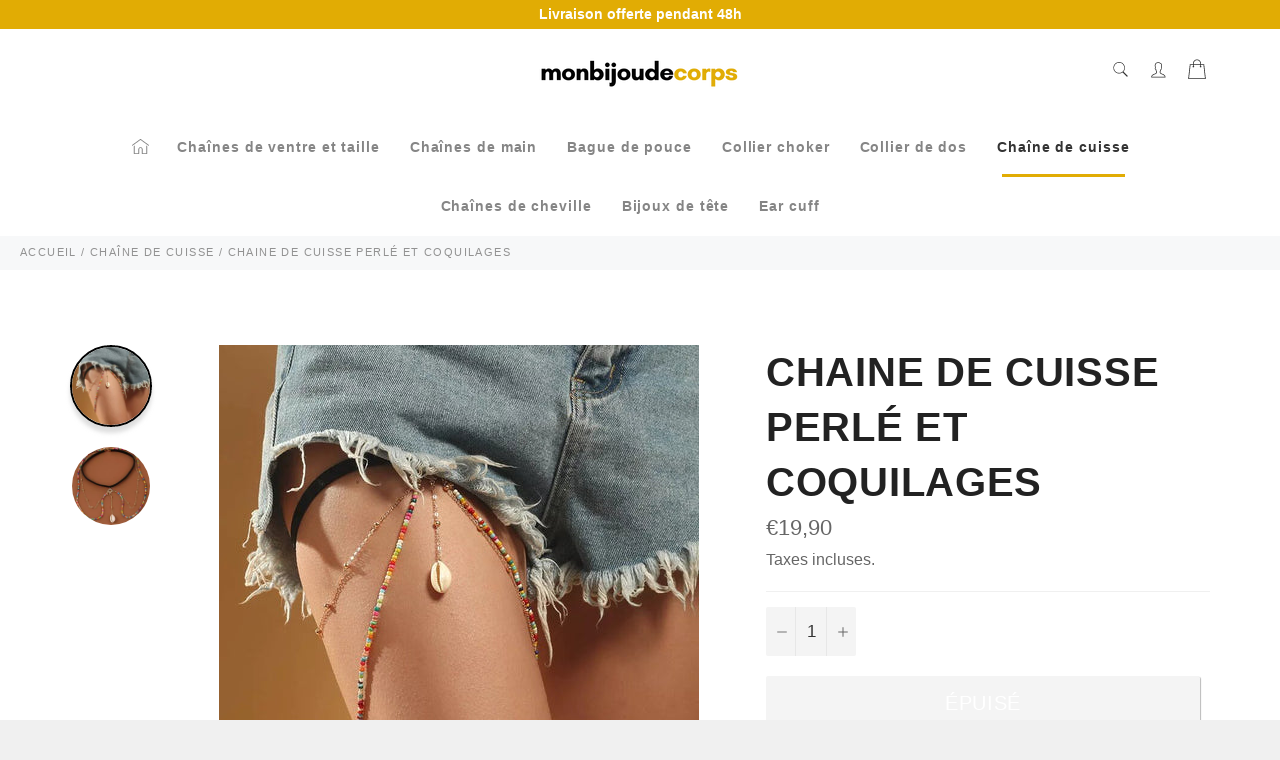

--- FILE ---
content_type: text/html; charset=utf-8
request_url: https://monbijoudecorps.com/collections/chaine-de-cuisse/products/chaine-de-cuisse-perle-et-coquilages
body_size: 29802
content:

<!doctype html><html class="no-js" lang="fr"><head> <meta name="google-site-verification" content="2LcJ8-2uArNnoHpy35DDGuKiLuR9LH7NDySe5Sxm66I" /> <meta name="google-site-verification" content="kRku4IwqUy3TRoYkNB51il0yQffoxfXijCy2Eg7n2ho" /><meta charset="utf-8"> <meta http-equiv="X-UA-Compatible" content="IE=edge,chrome=1"> <meta name="viewport" content="width=device-width,initial-scale=1"> <meta name="theme-color" content="#ffffff"> <link rel="shortcut icon" href="//monbijoudecorps.com/cdn/shop/files/monbijoudecorps_favicon_1_32x32.png?v=1679043357" type="image/png"><link rel="canonical" href="https://monbijoudecorps.com/products/chaine-de-cuisse-perle-et-coquilages"> <title> Chaine de cuisse perlé et coquilages &vert; Monbijoudecorps </title> <meta name="description" content="Pour un look estival et tendance, optez pour un bijou de cuisse aux multiples perles colorées !"><!-- /snippets/social-meta-tags.liquid --><meta property="og:site_name" content="Monbijoudecorps"><meta property="og:url" content="https://monbijoudecorps.com/products/chaine-de-cuisse-perle-et-coquilages"><meta property="og:title" content="Chaine de cuisse perlé et coquilages"><meta property="og:type" content="product"><meta property="og:description" content="Pour un look estival et tendance, optez pour un bijou de cuisse aux multiples perles colorées !"> <meta property="og:price:amount" content="19,90"> <meta property="og:price:currency" content="EUR"><meta property="og:image" content="http://monbijoudecorps.com/cdn/shop/products/chainedecuisseperleetcoquilages_1200x1200.jpg?v=1662456027"><meta property="og:image" content="http://monbijoudecorps.com/cdn/shop/products/chainedecuissecoquillagesetperles_1200x1200.jpg?v=1662456031"><meta property="og:image:secure_url" content="https://monbijoudecorps.com/cdn/shop/products/chainedecuisseperleetcoquilages_1200x1200.jpg?v=1662456027"><meta property="og:image:secure_url" content="https://monbijoudecorps.com/cdn/shop/products/chainedecuissecoquillagesetperles_1200x1200.jpg?v=1662456031"> <meta name="twitter:site" content="@https://twitter.com"><meta name="twitter:card" content="summary_large_image"><meta name="twitter:title" content="Chaine de cuisse perlé et coquilages"><meta name="twitter:description" content="Pour un look estival et tendance, optez pour un bijou de cuisse aux multiples perles colorées !"> <script>document.documentElement.className = document.documentElement.className.replace('no-js', 'js');</script>  <link rel="stylesheet preload" href="//monbijoudecorps.com/cdn/shop/t/9/assets/theme.scss.css?v=161407893397120893841759331661" as="style" onload="this.onload=null;this.rel='stylesheet'"><script>window.theme = window.theme || {};theme.strings = { stockAvailable: "1 restant", addToCart: "Ajouter au panier", soldOut: "Épuisé", unavailable: "Non disponible", noStockAvailable: "L\u0026#39;article n\u0026#39;a pu être ajouté à votre panier car il n\u0026#39;y en a pas assez en stock.", willNotShipUntil: "Sera expédié après [date]", willBeInStockAfter: "Sera en stock à compter de [date]", totalCartDiscount: "Vous économisez [savings]", addressError: "Vous ne trouvez pas cette adresse", addressNoResults: "Aucun résultat pour cette adresse", addressQueryLimit: "Vous avez dépassé la limite de Google utilisation de l'API. Envisager la mise à niveau à un \u003ca href=\"https:\/\/developers.google.com\/maps\/premium\/usage-limits\"\u003erégime spécial\u003c\/a\u003e.", authError: "Il y avait un problème authentifier votre compte Google Maps API.", slideNumber: "Faire glisser [slide_number], en cours"};var themeInfo = 'jely-gold.myshopify.com'; </script> <script> window.theme = window.theme || {}; theme.moneyFormat = "€{{amount_with_comma_separator}}";</script> <script>window.performance && window.performance.mark && window.performance.mark('shopify.content_for_header.start');</script><meta id="shopify-digital-wallet" name="shopify-digital-wallet" content="/25427411018/digital_wallets/dialog"><meta name="shopify-checkout-api-token" content="e5841ad64467de3c5f87c96d858aad63"><meta id="in-context-paypal-metadata" data-shop-id="25427411018" data-venmo-supported="false" data-environment="production" data-locale="fr_FR" data-paypal-v4="true" data-currency="EUR"><link rel="alternate" hreflang="x-default" href="https://monbijoudecorps.com/products/chaine-de-cuisse-perle-et-coquilages"><link rel="alternate" hreflang="fr" href="https://monbijoudecorps.com/products/chaine-de-cuisse-perle-et-coquilages"><link rel="alternate" hreflang="en-US" href="https://mylittlebodyjewelry.com/products/chaine-de-cuisse-perle-et-coquilages"><link rel="alternate" type="application/json+oembed" href="https://monbijoudecorps.com/products/chaine-de-cuisse-perle-et-coquilages.oembed"><script async="async" src="/checkouts/internal/preloads.js?locale=fr-FR"></script><script id="shopify-features" type="application/json">{"accessToken":"e5841ad64467de3c5f87c96d858aad63","betas":["rich-media-storefront-analytics"],"domain":"monbijoudecorps.com","predictiveSearch":true,"shopId":25427411018,"locale":"fr"}</script><script>var Shopify = Shopify || {};Shopify.shop = "jely-gold.myshopify.com";Shopify.locale = "fr";Shopify.currency = {"active":"EUR","rate":"1.0"};Shopify.country = "FR";Shopify.theme = {"name":"jely gold theme","id":120391336010,"schema_name":"Billionaire Theme","schema_version":"3.4","theme_store_id":null,"role":"main"};Shopify.theme.handle = "null";Shopify.theme.style = {"id":null,"handle":null};Shopify.cdnHost = "monbijoudecorps.com/cdn";Shopify.routes = Shopify.routes || {};Shopify.routes.root = "/";</script><script type="module">!function(o){(o.Shopify=o.Shopify||{}).modules=!0}(window);</script><script>!function(o){function n(){var o=[];function n(){o.push(Array.prototype.slice.apply(arguments))}return n.q=o,n}var t=o.Shopify=o.Shopify||{};t.loadFeatures=n(),t.autoloadFeatures=n()}(window);</script><script id="shop-js-analytics" type="application/json">{"pageType":"product"}</script><script defer="defer" async type="module" src="//monbijoudecorps.com/cdn/shopifycloud/shop-js/modules/v2/client.init-shop-cart-sync_INwxTpsh.fr.esm.js"></script><script defer="defer" async type="module" src="//monbijoudecorps.com/cdn/shopifycloud/shop-js/modules/v2/chunk.common_YNAa1F1g.esm.js"></script><script type="module"> await import("//monbijoudecorps.com/cdn/shopifycloud/shop-js/modules/v2/client.init-shop-cart-sync_INwxTpsh.fr.esm.js");await import("//monbijoudecorps.com/cdn/shopifycloud/shop-js/modules/v2/chunk.common_YNAa1F1g.esm.js"); window.Shopify.SignInWithShop?.initShopCartSync?.({"fedCMEnabled":true,"windoidEnabled":true});</script><script id="__st">var __st={"a":25427411018,"offset":3600,"reqid":"dc5c0c56-aa61-4cd9-8144-3985b4348e3f-1768941659","pageurl":"monbijoudecorps.com\/collections\/chaine-de-cuisse\/products\/chaine-de-cuisse-perle-et-coquilages","u":"48973bee3cf9","p":"product","rtyp":"product","rid":6964712308810};</script><script>window.ShopifyPaypalV4VisibilityTracking = true;</script><script id="captcha-bootstrap">!function(){'use strict';const t='contact',e='account',n='new_comment',o=[[t,t],['blogs',n],['comments',n],[t,'customer']],c=[[e,'customer_login'],[e,'guest_login'],[e,'recover_customer_password'],[e,'create_customer']],r=t=>t.map((([t,e])=>`form[action*='/${t}']:not([data-nocaptcha='true']) input[name='form_type'][value='${e}']`)).join(','),a=t=>()=>t?[...document.querySelectorAll(t)].map((t=>t.form)):[];function s(){const t=[...o],e=r(t);return a(e)}const i='password',u='form_key',d=['recaptcha-v3-token','g-recaptcha-response','h-captcha-response',i],f=()=>{try{return window.sessionStorage}catch{return}},m='__shopify_v',_=t=>t.elements[u];function p(t,e,n=!1){try{const o=window.sessionStorage,c=JSON.parse(o.getItem(e)),{data:r}=function(t){const{data:e,action:n}=t;return t[m]||n?{data:e,action:n}:{data:t,action:n}}(c);for(const[e,n]of Object.entries(r))t.elements[e]&&(t.elements[e].value=n);n&&o.removeItem(e)}catch(o){console.error('form repopulation failed',{error:o})}}const l='form_type',E='cptcha';function T(t){t.dataset[E]=!0}const w=window,h=w.document,L='Shopify',v='ce_forms',y='captcha';let A=!1;((t,e)=>{const n=(g='f06e6c50-85a8-45c8-87d0-21a2b65856fe',I='https://cdn.shopify.com/shopifycloud/storefront-forms-hcaptcha/ce_storefront_forms_captcha_hcaptcha.v1.5.2.iife.js',D={infoText:'Protégé par hCaptcha',privacyText:'Confidentialité',termsText:'Conditions'},(t,e,n)=>{const o=w[L][v],c=o.bindForm;if(c)return c(t,g,e,D).then(n);var r;o.q.push([[t,g,e,D],n]),r=I,A||(h.body.append(Object.assign(h.createElement('script'),{id:'captcha-provider',async:!0,src:r})),A=!0)});var g,I,D;w[L]=w[L]||{},w[L][v]=w[L][v]||{},w[L][v].q=[],w[L][y]=w[L][y]||{},w[L][y].protect=function(t,e){n(t,void 0,e),T(t)},Object.freeze(w[L][y]),function(t,e,n,w,h,L){const[v,y,A,g]=function(t,e,n){const i=e?o:[],u=t?c:[],d=[...i,...u],f=r(d),m=r(i),_=r(d.filter((([t,e])=>n.includes(e))));return[a(f),a(m),a(_),s()]}(w,h,L),I=t=>{const e=t.target;return e instanceof HTMLFormElement?e:e&&e.form},D=t=>v().includes(t);t.addEventListener('submit',(t=>{const e=I(t);if(!e)return;const n=D(e)&&!e.dataset.hcaptchaBound&&!e.dataset.recaptchaBound,o=_(e),c=g().includes(e)&&(!o||!o.value);(n||c)&&t.preventDefault(),c&&!n&&(function(t){try{if(!f())return;!function(t){const e=f();if(!e)return;const n=_(t);if(!n)return;const o=n.value;o&&e.removeItem(o)}(t);const e=Array.from(Array(32),(()=>Math.random().toString(36)[2])).join('');!function(t,e){_(t)||t.append(Object.assign(document.createElement('input'),{type:'hidden',name:u})),t.elements[u].value=e}(t,e),function(t,e){const n=f();if(!n)return;const o=[...t.querySelectorAll(`input[type='${i}']`)].map((({name:t})=>t)),c=[...d,...o],r={};for(const[a,s]of new FormData(t).entries())c.includes(a)||(r[a]=s);n.setItem(e,JSON.stringify({[m]:1,action:t.action,data:r}))}(t,e)}catch(e){console.error('failed to persist form',e)}}(e),e.submit())}));const S=(t,e)=>{t&&!t.dataset[E]&&(n(t,e.some((e=>e===t))),T(t))};for(const o of['focusin','change'])t.addEventListener(o,(t=>{const e=I(t);D(e)&&S(e,y())}));const B=e.get('form_key'),M=e.get(l),P=B&&M;t.addEventListener('DOMContentLoaded',(()=>{const t=y();if(P)for(const e of t)e.elements[l].value===M&&p(e,B);[...new Set([...A(),...v().filter((t=>'true'===t.dataset.shopifyCaptcha))])].forEach((e=>S(e,t)))}))}(h,new URLSearchParams(w.location.search),n,t,e,['guest_login'])})(!0,!0)}();</script><script integrity="sha256-4kQ18oKyAcykRKYeNunJcIwy7WH5gtpwJnB7kiuLZ1E=" data-source-attribution="shopify.loadfeatures" defer="defer" src="//monbijoudecorps.com/cdn/shopifycloud/storefront/assets/storefront/load_feature-a0a9edcb.js" crossorigin="anonymous"></script><script data-source-attribution="shopify.dynamic_checkout.dynamic.init">var Shopify=Shopify||{};Shopify.PaymentButton=Shopify.PaymentButton||{isStorefrontPortableWallets:!0,init:function(){window.Shopify.PaymentButton.init=function(){};var t=document.createElement("script");t.src="https://monbijoudecorps.com/cdn/shopifycloud/portable-wallets/latest/portable-wallets.fr.js",t.type="module",document.head.appendChild(t)}};</script><script data-source-attribution="shopify.dynamic_checkout.buyer_consent"> function portableWalletsHideBuyerConsent(e){var t=document.getElementById("shopify-buyer-consent"),n=document.getElementById("shopify-subscription-policy-button");t&&n&&(t.classList.add("hidden"),t.setAttribute("aria-hidden","true"),n.removeEventListener("click",e))}function portableWalletsShowBuyerConsent(e){var t=document.getElementById("shopify-buyer-consent"),n=document.getElementById("shopify-subscription-policy-button");t&&n&&(t.classList.remove("hidden"),t.removeAttribute("aria-hidden"),n.addEventListener("click",e))}window.Shopify?.PaymentButton&&(window.Shopify.PaymentButton.hideBuyerConsent=portableWalletsHideBuyerConsent,window.Shopify.PaymentButton.showBuyerConsent=portableWalletsShowBuyerConsent);</script><script> function portableWalletsCleanup(e){e&&e.src&&console.error("Failed to load portable wallets script "+e.src);var t=document.querySelectorAll("shopify-accelerated-checkout .shopify-payment-button__skeleton, shopify-accelerated-checkout-cart .wallet-cart-button__skeleton"),e=document.getElementById("shopify-buyer-consent");for(let e=0;e<t.length;e++)t[e].remove();e&&e.remove()}function portableWalletsNotLoadedAsModule(e){e instanceof ErrorEvent&&"string"==typeof e.message&&e.message.includes("import.meta")&&"string"==typeof e.filename&&e.filename.includes("portable-wallets")&&(window.removeEventListener("error",portableWalletsNotLoadedAsModule),window.Shopify.PaymentButton.failedToLoad=e,"loading"===document.readyState?document.addEventListener("DOMContentLoaded",window.Shopify.PaymentButton.init):window.Shopify.PaymentButton.init())}window.addEventListener("error",portableWalletsNotLoadedAsModule);</script><script type="module" src="https://monbijoudecorps.com/cdn/shopifycloud/portable-wallets/latest/portable-wallets.fr.js" onError="portableWalletsCleanup(this)" crossorigin="anonymous"></script><script nomodule> document.addEventListener("DOMContentLoaded", portableWalletsCleanup);</script><link id="shopify-accelerated-checkout-styles" rel="stylesheet" media="screen" href="https://monbijoudecorps.com/cdn/shopifycloud/portable-wallets/latest/accelerated-checkout-backwards-compat.css" crossorigin="anonymous">
<style id="shopify-accelerated-checkout-cart">
        #shopify-buyer-consent {
  margin-top: 1em;
  display: inline-block;
  width: 100%;
}

#shopify-buyer-consent.hidden {
  display: none;
}

#shopify-subscription-policy-button {
  background: none;
  border: none;
  padding: 0;
  text-decoration: underline;
  font-size: inherit;
  cursor: pointer;
}

#shopify-subscription-policy-button::before {
  box-shadow: none;
}

      </style>

<script>window.performance && window.performance.mark && window.performance.mark('shopify.content_for_header.end');</script> <link href="https://monorail-edge.shopifysvc.com" rel="dns-prefetch">
<script>(function(){if ("sendBeacon" in navigator && "performance" in window) {try {var session_token_from_headers = performance.getEntriesByType('navigation')[0].serverTiming.find(x => x.name == '_s').description;} catch {var session_token_from_headers = undefined;}var session_cookie_matches = document.cookie.match(/_shopify_s=([^;]*)/);var session_token_from_cookie = session_cookie_matches && session_cookie_matches.length === 2 ? session_cookie_matches[1] : "";var session_token = session_token_from_headers || session_token_from_cookie || "";function handle_abandonment_event(e) {var entries = performance.getEntries().filter(function(entry) {return /monorail-edge.shopifysvc.com/.test(entry.name);});if (!window.abandonment_tracked && entries.length === 0) {window.abandonment_tracked = true;var currentMs = Date.now();var navigation_start = performance.timing.navigationStart;var payload = {shop_id: 25427411018,url: window.location.href,navigation_start,duration: currentMs - navigation_start,session_token,page_type: "product"};window.navigator.sendBeacon("https://monorail-edge.shopifysvc.com/v1/produce", JSON.stringify({schema_id: "online_store_buyer_site_abandonment/1.1",payload: payload,metadata: {event_created_at_ms: currentMs,event_sent_at_ms: currentMs}}));}}window.addEventListener('pagehide', handle_abandonment_event);}}());</script>
<script id="web-pixels-manager-setup">(function e(e,d,r,n,o){if(void 0===o&&(o={}),!Boolean(null===(a=null===(i=window.Shopify)||void 0===i?void 0:i.analytics)||void 0===a?void 0:a.replayQueue)){var i,a;window.Shopify=window.Shopify||{};var t=window.Shopify;t.analytics=t.analytics||{};var s=t.analytics;s.replayQueue=[],s.publish=function(e,d,r){return s.replayQueue.push([e,d,r]),!0};try{self.performance.mark("wpm:start")}catch(e){}var l=function(){var e={modern:/Edge?\/(1{2}[4-9]|1[2-9]\d|[2-9]\d{2}|\d{4,})\.\d+(\.\d+|)|Firefox\/(1{2}[4-9]|1[2-9]\d|[2-9]\d{2}|\d{4,})\.\d+(\.\d+|)|Chrom(ium|e)\/(9{2}|\d{3,})\.\d+(\.\d+|)|(Maci|X1{2}).+ Version\/(15\.\d+|(1[6-9]|[2-9]\d|\d{3,})\.\d+)([,.]\d+|)( \(\w+\)|)( Mobile\/\w+|) Safari\/|Chrome.+OPR\/(9{2}|\d{3,})\.\d+\.\d+|(CPU[ +]OS|iPhone[ +]OS|CPU[ +]iPhone|CPU IPhone OS|CPU iPad OS)[ +]+(15[._]\d+|(1[6-9]|[2-9]\d|\d{3,})[._]\d+)([._]\d+|)|Android:?[ /-](13[3-9]|1[4-9]\d|[2-9]\d{2}|\d{4,})(\.\d+|)(\.\d+|)|Android.+Firefox\/(13[5-9]|1[4-9]\d|[2-9]\d{2}|\d{4,})\.\d+(\.\d+|)|Android.+Chrom(ium|e)\/(13[3-9]|1[4-9]\d|[2-9]\d{2}|\d{4,})\.\d+(\.\d+|)|SamsungBrowser\/([2-9]\d|\d{3,})\.\d+/,legacy:/Edge?\/(1[6-9]|[2-9]\d|\d{3,})\.\d+(\.\d+|)|Firefox\/(5[4-9]|[6-9]\d|\d{3,})\.\d+(\.\d+|)|Chrom(ium|e)\/(5[1-9]|[6-9]\d|\d{3,})\.\d+(\.\d+|)([\d.]+$|.*Safari\/(?![\d.]+ Edge\/[\d.]+$))|(Maci|X1{2}).+ Version\/(10\.\d+|(1[1-9]|[2-9]\d|\d{3,})\.\d+)([,.]\d+|)( \(\w+\)|)( Mobile\/\w+|) Safari\/|Chrome.+OPR\/(3[89]|[4-9]\d|\d{3,})\.\d+\.\d+|(CPU[ +]OS|iPhone[ +]OS|CPU[ +]iPhone|CPU IPhone OS|CPU iPad OS)[ +]+(10[._]\d+|(1[1-9]|[2-9]\d|\d{3,})[._]\d+)([._]\d+|)|Android:?[ /-](13[3-9]|1[4-9]\d|[2-9]\d{2}|\d{4,})(\.\d+|)(\.\d+|)|Mobile Safari.+OPR\/([89]\d|\d{3,})\.\d+\.\d+|Android.+Firefox\/(13[5-9]|1[4-9]\d|[2-9]\d{2}|\d{4,})\.\d+(\.\d+|)|Android.+Chrom(ium|e)\/(13[3-9]|1[4-9]\d|[2-9]\d{2}|\d{4,})\.\d+(\.\d+|)|Android.+(UC? ?Browser|UCWEB|U3)[ /]?(15\.([5-9]|\d{2,})|(1[6-9]|[2-9]\d|\d{3,})\.\d+)\.\d+|SamsungBrowser\/(5\.\d+|([6-9]|\d{2,})\.\d+)|Android.+MQ{2}Browser\/(14(\.(9|\d{2,})|)|(1[5-9]|[2-9]\d|\d{3,})(\.\d+|))(\.\d+|)|K[Aa][Ii]OS\/(3\.\d+|([4-9]|\d{2,})\.\d+)(\.\d+|)/},d=e.modern,r=e.legacy,n=navigator.userAgent;return n.match(d)?"modern":n.match(r)?"legacy":"unknown"}(),u="modern"===l?"modern":"legacy",c=(null!=n?n:{modern:"",legacy:""})[u],f=function(e){return[e.baseUrl,"/wpm","/b",e.hashVersion,"modern"===e.buildTarget?"m":"l",".js"].join("")}({baseUrl:d,hashVersion:r,buildTarget:u}),m=function(e){var d=e.version,r=e.bundleTarget,n=e.surface,o=e.pageUrl,i=e.monorailEndpoint;return{emit:function(e){var a=e.status,t=e.errorMsg,s=(new Date).getTime(),l=JSON.stringify({metadata:{event_sent_at_ms:s},events:[{schema_id:"web_pixels_manager_load/3.1",payload:{version:d,bundle_target:r,page_url:o,status:a,surface:n,error_msg:t},metadata:{event_created_at_ms:s}}]});if(!i)return console&&console.warn&&console.warn("[Web Pixels Manager] No Monorail endpoint provided, skipping logging."),!1;try{return self.navigator.sendBeacon.bind(self.navigator)(i,l)}catch(e){}var u=new XMLHttpRequest;try{return u.open("POST",i,!0),u.setRequestHeader("Content-Type","text/plain"),u.send(l),!0}catch(e){return console&&console.warn&&console.warn("[Web Pixels Manager] Got an unhandled error while logging to Monorail."),!1}}}}({version:r,bundleTarget:l,surface:e.surface,pageUrl:self.location.href,monorailEndpoint:e.monorailEndpoint});try{o.browserTarget=l,function(e){var d=e.src,r=e.async,n=void 0===r||r,o=e.onload,i=e.onerror,a=e.sri,t=e.scriptDataAttributes,s=void 0===t?{}:t,l=document.createElement("script"),u=document.querySelector("head"),c=document.querySelector("body");if(l.async=n,l.src=d,a&&(l.integrity=a,l.crossOrigin="anonymous"),s)for(var f in s)if(Object.prototype.hasOwnProperty.call(s,f))try{l.dataset[f]=s[f]}catch(e){}if(o&&l.addEventListener("load",o),i&&l.addEventListener("error",i),u)u.appendChild(l);else{if(!c)throw new Error("Did not find a head or body element to append the script");c.appendChild(l)}}({src:f,async:!0,onload:function(){if(!function(){var e,d;return Boolean(null===(d=null===(e=window.Shopify)||void 0===e?void 0:e.analytics)||void 0===d?void 0:d.initialized)}()){var d=window.webPixelsManager.init(e)||void 0;if(d){var r=window.Shopify.analytics;r.replayQueue.forEach((function(e){var r=e[0],n=e[1],o=e[2];d.publishCustomEvent(r,n,o)})),r.replayQueue=[],r.publish=d.publishCustomEvent,r.visitor=d.visitor,r.initialized=!0}}},onerror:function(){return m.emit({status:"failed",errorMsg:"".concat(f," has failed to load")})},sri:function(e){var d=/^sha384-[A-Za-z0-9+/=]+$/;return"string"==typeof e&&d.test(e)}(c)?c:"",scriptDataAttributes:o}),m.emit({status:"loading"})}catch(e){m.emit({status:"failed",errorMsg:(null==e?void 0:e.message)||"Unknown error"})}}})({shopId: 25427411018,storefrontBaseUrl: "https://monbijoudecorps.com",extensionsBaseUrl: "https://extensions.shopifycdn.com/cdn/shopifycloud/web-pixels-manager",monorailEndpoint: "https://monorail-edge.shopifysvc.com/unstable/produce_batch",surface: "storefront-renderer",enabledBetaFlags: ["2dca8a86"],webPixelsConfigList: [{"id":"161939780","configuration":"{\"tagID\":\"2612487726497\"}","eventPayloadVersion":"v1","runtimeContext":"STRICT","scriptVersion":"18031546ee651571ed29edbe71a3550b","type":"APP","apiClientId":3009811,"privacyPurposes":["ANALYTICS","MARKETING","SALE_OF_DATA"],"dataSharingAdjustments":{"protectedCustomerApprovalScopes":["read_customer_address","read_customer_email","read_customer_name","read_customer_personal_data","read_customer_phone"]}},{"id":"170197316","eventPayloadVersion":"v1","runtimeContext":"LAX","scriptVersion":"1","type":"CUSTOM","privacyPurposes":["ANALYTICS"],"name":"Google Analytics tag (migrated)"},{"id":"shopify-app-pixel","configuration":"{}","eventPayloadVersion":"v1","runtimeContext":"STRICT","scriptVersion":"0450","apiClientId":"shopify-pixel","type":"APP","privacyPurposes":["ANALYTICS","MARKETING"]},{"id":"shopify-custom-pixel","eventPayloadVersion":"v1","runtimeContext":"LAX","scriptVersion":"0450","apiClientId":"shopify-pixel","type":"CUSTOM","privacyPurposes":["ANALYTICS","MARKETING"]}],isMerchantRequest: false,initData: {"shop":{"name":"Monbijoudecorps","paymentSettings":{"currencyCode":"EUR"},"myshopifyDomain":"jely-gold.myshopify.com","countryCode":"FR","storefrontUrl":"https:\/\/monbijoudecorps.com"},"customer":null,"cart":null,"checkout":null,"productVariants":[{"price":{"amount":19.9,"currencyCode":"EUR"},"product":{"title":"Chaine de cuisse perlé et coquilages","vendor":"JELY GOLD","id":"6964712308810","untranslatedTitle":"Chaine de cuisse perlé et coquilages","url":"\/products\/chaine-de-cuisse-perle-et-coquilages","type":""},"id":"40013824131146","image":{"src":"\/\/monbijoudecorps.com\/cdn\/shop\/products\/chainedecuisseperleetcoquilages.jpg?v=1662456027"},"sku":"","title":"Default Title","untranslatedTitle":"Default Title"}],"purchasingCompany":null},},"https://monbijoudecorps.com/cdn","fcfee988w5aeb613cpc8e4bc33m6693e112",{"modern":"","legacy":""},{"shopId":"25427411018","storefrontBaseUrl":"https:\/\/monbijoudecorps.com","extensionBaseUrl":"https:\/\/extensions.shopifycdn.com\/cdn\/shopifycloud\/web-pixels-manager","surface":"storefront-renderer","enabledBetaFlags":"[\"2dca8a86\"]","isMerchantRequest":"false","hashVersion":"fcfee988w5aeb613cpc8e4bc33m6693e112","publish":"custom","events":"[[\"page_viewed\",{}],[\"product_viewed\",{\"productVariant\":{\"price\":{\"amount\":19.9,\"currencyCode\":\"EUR\"},\"product\":{\"title\":\"Chaine de cuisse perlé et coquilages\",\"vendor\":\"JELY GOLD\",\"id\":\"6964712308810\",\"untranslatedTitle\":\"Chaine de cuisse perlé et coquilages\",\"url\":\"\/products\/chaine-de-cuisse-perle-et-coquilages\",\"type\":\"\"},\"id\":\"40013824131146\",\"image\":{\"src\":\"\/\/monbijoudecorps.com\/cdn\/shop\/products\/chainedecuisseperleetcoquilages.jpg?v=1662456027\"},\"sku\":\"\",\"title\":\"Default Title\",\"untranslatedTitle\":\"Default Title\"}}]]"});</script><script>
  window.ShopifyAnalytics = window.ShopifyAnalytics || {};
  window.ShopifyAnalytics.meta = window.ShopifyAnalytics.meta || {};
  window.ShopifyAnalytics.meta.currency = 'EUR';
  var meta = {"product":{"id":6964712308810,"gid":"gid:\/\/shopify\/Product\/6964712308810","vendor":"JELY GOLD","type":"","handle":"chaine-de-cuisse-perle-et-coquilages","variants":[{"id":40013824131146,"price":1990,"name":"Chaine de cuisse perlé et coquilages","public_title":null,"sku":""}],"remote":false},"page":{"pageType":"product","resourceType":"product","resourceId":6964712308810,"requestId":"dc5c0c56-aa61-4cd9-8144-3985b4348e3f-1768941659"}};
  for (var attr in meta) {
    window.ShopifyAnalytics.meta[attr] = meta[attr];
  }
</script>
<script class="analytics">
  (function () {
    var customDocumentWrite = function(content) {
      var jquery = null;

      if (window.jQuery) {
        jquery = window.jQuery;
      } else if (window.Checkout && window.Checkout.$) {
        jquery = window.Checkout.$;
      }

      if (jquery) {
        jquery('body').append(content);
      }
    };

    var hasLoggedConversion = function(token) {
      if (token) {
        return document.cookie.indexOf('loggedConversion=' + token) !== -1;
      }
      return false;
    }

    var setCookieIfConversion = function(token) {
      if (token) {
        var twoMonthsFromNow = new Date(Date.now());
        twoMonthsFromNow.setMonth(twoMonthsFromNow.getMonth() + 2);

        document.cookie = 'loggedConversion=' + token + '; expires=' + twoMonthsFromNow;
      }
    }

    var trekkie = window.ShopifyAnalytics.lib = window.trekkie = window.trekkie || [];
    if (trekkie.integrations) {
      return;
    }
    trekkie.methods = [
      'identify',
      'page',
      'ready',
      'track',
      'trackForm',
      'trackLink'
    ];
    trekkie.factory = function(method) {
      return function() {
        var args = Array.prototype.slice.call(arguments);
        args.unshift(method);
        trekkie.push(args);
        return trekkie;
      };
    };
    for (var i = 0; i < trekkie.methods.length; i++) {
      var key = trekkie.methods[i];
      trekkie[key] = trekkie.factory(key);
    }
    trekkie.load = function(config) {
      trekkie.config = config || {};
      trekkie.config.initialDocumentCookie = document.cookie;
      var first = document.getElementsByTagName('script')[0];
      var script = document.createElement('script');
      script.type = 'text/javascript';
      script.onerror = function(e) {
        var scriptFallback = document.createElement('script');
        scriptFallback.type = 'text/javascript';
        scriptFallback.onerror = function(error) {
                var Monorail = {
      produce: function produce(monorailDomain, schemaId, payload) {
        var currentMs = new Date().getTime();
        var event = {
          schema_id: schemaId,
          payload: payload,
          metadata: {
            event_created_at_ms: currentMs,
            event_sent_at_ms: currentMs
          }
        };
        return Monorail.sendRequest("https://" + monorailDomain + "/v1/produce", JSON.stringify(event));
      },
      sendRequest: function sendRequest(endpointUrl, payload) {
        // Try the sendBeacon API
        if (window && window.navigator && typeof window.navigator.sendBeacon === 'function' && typeof window.Blob === 'function' && !Monorail.isIos12()) {
          var blobData = new window.Blob([payload], {
            type: 'text/plain'
          });

          if (window.navigator.sendBeacon(endpointUrl, blobData)) {
            return true;
          } // sendBeacon was not successful

        } // XHR beacon

        var xhr = new XMLHttpRequest();

        try {
          xhr.open('POST', endpointUrl);
          xhr.setRequestHeader('Content-Type', 'text/plain');
          xhr.send(payload);
        } catch (e) {
          console.log(e);
        }

        return false;
      },
      isIos12: function isIos12() {
        return window.navigator.userAgent.lastIndexOf('iPhone; CPU iPhone OS 12_') !== -1 || window.navigator.userAgent.lastIndexOf('iPad; CPU OS 12_') !== -1;
      }
    };
    Monorail.produce('monorail-edge.shopifysvc.com',
      'trekkie_storefront_load_errors/1.1',
      {shop_id: 25427411018,
      theme_id: 120391336010,
      app_name: "storefront",
      context_url: window.location.href,
      source_url: "//monbijoudecorps.com/cdn/s/trekkie.storefront.cd680fe47e6c39ca5d5df5f0a32d569bc48c0f27.min.js"});

        };
        scriptFallback.async = true;
        scriptFallback.src = '//monbijoudecorps.com/cdn/s/trekkie.storefront.cd680fe47e6c39ca5d5df5f0a32d569bc48c0f27.min.js';
        first.parentNode.insertBefore(scriptFallback, first);
      };
      script.async = true;
      script.src = '//monbijoudecorps.com/cdn/s/trekkie.storefront.cd680fe47e6c39ca5d5df5f0a32d569bc48c0f27.min.js';
      first.parentNode.insertBefore(script, first);
    };
    trekkie.load(
      {"Trekkie":{"appName":"storefront","development":false,"defaultAttributes":{"shopId":25427411018,"isMerchantRequest":null,"themeId":120391336010,"themeCityHash":"9530286712660296735","contentLanguage":"fr","currency":"EUR","eventMetadataId":"c403d87b-92ab-4796-addb-9787eed6f651"},"isServerSideCookieWritingEnabled":true,"monorailRegion":"shop_domain","enabledBetaFlags":["65f19447"]},"Session Attribution":{},"S2S":{"facebookCapiEnabled":false,"source":"trekkie-storefront-renderer","apiClientId":580111}}
    );

    var loaded = false;
    trekkie.ready(function() {
      if (loaded) return;
      loaded = true;

      window.ShopifyAnalytics.lib = window.trekkie;

      var originalDocumentWrite = document.write;
      document.write = customDocumentWrite;
      try { window.ShopifyAnalytics.merchantGoogleAnalytics.call(this); } catch(error) {};
      document.write = originalDocumentWrite;

      window.ShopifyAnalytics.lib.page(null,{"pageType":"product","resourceType":"product","resourceId":6964712308810,"requestId":"dc5c0c56-aa61-4cd9-8144-3985b4348e3f-1768941659","shopifyEmitted":true});

      var match = window.location.pathname.match(/checkouts\/(.+)\/(thank_you|post_purchase)/)
      var token = match? match[1]: undefined;
      if (!hasLoggedConversion(token)) {
        setCookieIfConversion(token);
        window.ShopifyAnalytics.lib.track("Viewed Product",{"currency":"EUR","variantId":40013824131146,"productId":6964712308810,"productGid":"gid:\/\/shopify\/Product\/6964712308810","name":"Chaine de cuisse perlé et coquilages","price":"19.90","sku":"","brand":"JELY GOLD","variant":null,"category":"","nonInteraction":true,"remote":false},undefined,undefined,{"shopifyEmitted":true});
      window.ShopifyAnalytics.lib.track("monorail:\/\/trekkie_storefront_viewed_product\/1.1",{"currency":"EUR","variantId":40013824131146,"productId":6964712308810,"productGid":"gid:\/\/shopify\/Product\/6964712308810","name":"Chaine de cuisse perlé et coquilages","price":"19.90","sku":"","brand":"JELY GOLD","variant":null,"category":"","nonInteraction":true,"remote":false,"referer":"https:\/\/monbijoudecorps.com\/collections\/chaine-de-cuisse\/products\/chaine-de-cuisse-perle-et-coquilages"});
      }
    });


        var eventsListenerScript = document.createElement('script');
        eventsListenerScript.async = true;
        eventsListenerScript.src = "//monbijoudecorps.com/cdn/shopifycloud/storefront/assets/shop_events_listener-3da45d37.js";
        document.getElementsByTagName('head')[0].appendChild(eventsListenerScript);

})();</script>
  <script>
  if (!window.ga || (window.ga && typeof window.ga !== 'function')) {
    window.ga = function ga() {
      (window.ga.q = window.ga.q || []).push(arguments);
      if (window.Shopify && window.Shopify.analytics && typeof window.Shopify.analytics.publish === 'function') {
        window.Shopify.analytics.publish("ga_stub_called", {}, {sendTo: "google_osp_migration"});
      }
      console.error("Shopify's Google Analytics stub called with:", Array.from(arguments), "\nSee https://help.shopify.com/manual/promoting-marketing/pixels/pixel-migration#google for more information.");
    };
    if (window.Shopify && window.Shopify.analytics && typeof window.Shopify.analytics.publish === 'function') {
      window.Shopify.analytics.publish("ga_stub_initialized", {}, {sendTo: "google_osp_migration"});
    }
  }
</script>
<script
  defer
  src="https://monbijoudecorps.com/cdn/shopifycloud/perf-kit/shopify-perf-kit-3.0.4.min.js"
  data-application="storefront-renderer"
  data-shop-id="25427411018"
  data-render-region="gcp-us-east1"
  data-page-type="product"
  data-theme-instance-id="120391336010"
  data-theme-name="Billionaire Theme"
  data-theme-version="3.4"
  data-monorail-region="shop_domain"
  data-resource-timing-sampling-rate="10"
  data-shs="true"
  data-shs-beacon="true"
  data-shs-export-with-fetch="true"
  data-shs-logs-sample-rate="1"
  data-shs-beacon-endpoint="https://monbijoudecorps.com/api/collect"
></script>
</head><body class="template-product"><input type="hidden" id="shop-currency" value="EUR"> <input type="hidden" id="shop-with-currency-format" value=""€{{amount_with_comma_separator}} EUR""> <input type="hidden" id="shop-money-format" value=""€{{amount_with_comma_separator}}""> <a class="in-page-link visually-hidden skip-link" href="#MainContent">Passer au contenu </a> <div id="shopify-section-header" class="shopify-section"><style>.site-header__logo img { max-width: 200px;}.site-nav__link { padding: 20px 15px;} /* Two rows Navbar */ ul#SiteNav { white-space: initial; display: block!important; } button#SiteNavCompressed { display: none!important; } .site-header .meganav { z-index: 9!important; } .notification{top: 118px;} @media (max-width: 750px) { .page-container { padding-top: 85px!important; } }</style> <div class="announcement-bar" style="font-weight:700;"> <a href="/collections/all" style="font-weight:700;"> Livraison offerte pendant 48h </a></div> <header class="site-header page-element" role="banner" data-section-id="header" data-section-type="header"> <div class="site-header__upper page-width"> <div class="grid grid--table"> <div class="grid__item small--one-quarter medium-up--hide"><button type="button" class="text-link site-header__link js-drawer-open-left"> <span class="site-header__menu-toggle--open"><svg aria-hidden="true" focusable="false" role="presentation" class="icon icon-hamburger" viewBox="0 0 32 32"><path fill="#444" d="M4.889 14.958h22.222v2.222H4.889v-2.222zM4.889 8.292h22.222v2.222H4.889V8.292zM4.889 21.625h22.222v2.222H4.889v-2.222z"/></svg> </span> <span class="site-header__menu-toggle--close"><svg aria-hidden="true" focusable="false" role="presentation" class="icon icon-close" viewBox="0 0 32 32"><path fill="#444" d="M25.313 8.55l-1.862-1.862-7.45 7.45-7.45-7.45L6.689 8.55l7.45 7.45-7.45 7.45 1.862 1.862 7.45-7.45 7.45 7.45 1.862-1.862-7.45-7.45z"/></svg> </span> <span class="icon__fallback-text">Navigation</span></button> </div> <div class="grid__item small--one-half medium-up--one-third small--text-center hide-mobile"><ul id="social-icons-top" class="list--inline social-icons"></ul> </div> <div class="grid__item small--one-half medium-up--one-third small--text-center" style="text-align:center;"><div class="site-header__logo h1" itemscope itemtype="http://schema.org/Organization"> <a href="/" itemprop="url" class="site-header__logo-link"> <img src="//monbijoudecorps.com/cdn/shop/files/monbijoudecorps_logo_200x.png?v=1672306367"  srcset="//monbijoudecorps.com/cdn/shop/files/monbijoudecorps_logo_200x.png?v=1672306367 1x, //monbijoudecorps.com/cdn/shop/files/monbijoudecorps_logo_200x@2x.png?v=1672306367 2x"  alt="Monbijoudecorps"  itemprop="logo"></a></div> </div> <div class="grid__item small--one-quarter medium-up--one-third text-right"><div id="SiteNavSearchCart" class="site-header__search-cart-wrapper"> <button type="button" class="text-link site-header__link js-drawer-open-left hide-desktop"><span class="site-header__menu-toggle--open"> <svg fill="#000000" xmlns="http://www.w3.org/2000/svg" class="icon icon-search" viewBox="0 0 50 50"><path d="M 21 3 C 11.621094 3 4 10.621094 4 20 C 4 29.378906 11.621094 37 21 37 C 24.710938 37 28.140625 35.804688 30.9375 33.78125 L 44.09375 46.90625 L 46.90625 44.09375 L 33.90625 31.0625 C 36.460938 28.085938 38 24.222656 38 20 C 38 10.621094 30.378906 3 21 3 Z M 21 5 C 29.296875 5 36 11.703125 36 20 C 36 28.296875 29.296875 35 21 35 C 12.703125 35 6 28.296875 6 20 C 6 11.703125 12.703125 5 21 5 Z"/></svg></span> </button> <form action="/search" method="get" class="site-header__search small--hide" role="search"> <label class="visually-hidden">Recherche</label> <input type="search" name="q" placeholder="Recherche" aria-label="Recherche" class="site-header__search-input"><button type="submit" class="text-link site-header__link site-header__search-submit"> <svg fill="#000000" xmlns="http://www.w3.org/2000/svg" class="icon icon-search" viewBox="0 0 50 50"><path d="M 21 3 C 11.621094 3 4 10.621094 4 20 C 4 29.378906 11.621094 37 21 37 C 24.710938 37 28.140625 35.804688 30.9375 33.78125 L 44.09375 46.90625 L 46.90625 44.09375 L 33.90625 31.0625 C 36.460938 28.085938 38 24.222656 38 20 C 38 10.621094 30.378906 3 21 3 Z M 21 5 C 29.296875 5 36 11.703125 36 20 C 36 28.296875 29.296875 35 21 35 C 12.703125 35 6 28.296875 6 20 C 6 11.703125 12.703125 5 21 5 Z"/></svg> <span class="icon__fallback-text">Recherche</span></button> </form><a href="/account" class="site-header__link account-log">  <svg class="icon ico-account" fill="#000000" xmlns="http://www.w3.org/2000/svg" viewBox="0 0 50 50"><path d="M 25.875 3.40625 C 21.203125 3.492188 18.21875 5.378906 16.9375 8.3125 C 15.714844 11.105469 15.988281 14.632813 16.875 18.28125 C 16.398438 18.839844 16.019531 19.589844 16.15625 20.71875 C 16.304688 21.949219 16.644531 22.824219 17.125 23.4375 C 17.390625 23.773438 17.738281 23.804688 18.0625 23.96875 C 18.238281 25.015625 18.53125 26.0625 18.96875 26.9375 C 19.21875 27.441406 19.503906 27.90625 19.78125 28.28125 C 19.90625 28.449219 20.085938 28.546875 20.21875 28.6875 C 20.226563 29.921875 20.230469 30.949219 20.125 32.25 C 19.800781 33.035156 19.042969 33.667969 17.8125 34.28125 C 16.542969 34.914063 14.890625 35.5 13.21875 36.21875 C 11.546875 36.9375 9.828125 37.8125 8.46875 39.1875 C 7.109375 40.5625 6.148438 42.449219 6 44.9375 L 5.9375 46 L 46.0625 46 L 46 44.9375 C 45.851563 42.449219 44.886719 40.5625 43.53125 39.1875 C 42.175781 37.8125 40.476563 36.9375 38.8125 36.21875 C 37.148438 35.5 35.515625 34.914063 34.25 34.28125 C 33.035156 33.671875 32.269531 33.054688 31.9375 32.28125 C 31.828125 30.964844 31.835938 29.933594 31.84375 28.6875 C 31.976563 28.542969 32.15625 28.449219 32.28125 28.28125 C 32.554688 27.902344 32.816406 27.4375 33.0625 26.9375 C 33.488281 26.0625 33.796875 25.011719 33.96875 23.96875 C 34.28125 23.804688 34.617188 23.765625 34.875 23.4375 C 35.355469 22.824219 35.695313 21.949219 35.84375 20.71875 C 35.976563 19.625 35.609375 18.902344 35.15625 18.34375 C 35.644531 16.757813 36.269531 14.195313 36.0625 11.5625 C 35.949219 10.125 35.582031 8.691406 34.71875 7.5 C 33.929688 6.40625 32.648438 5.609375 31.03125 5.28125 C 29.980469 3.917969 28.089844 3.40625 25.90625 3.40625 Z M 25.90625 5.40625 C 25.917969 5.40625 25.925781 5.40625 25.9375 5.40625 C 27.949219 5.414063 29.253906 6.003906 29.625 6.65625 L 29.875 7.0625 L 30.34375 7.125 C 31.734375 7.316406 32.53125 7.878906 33.09375 8.65625 C 33.65625 9.433594 33.96875 10.519531 34.0625 11.71875 C 34.25 14.117188 33.558594 16.910156 33.125 18.21875 L 32.875 19 L 33.5625 19.40625 C 33.519531 19.378906 33.945313 19.667969 33.84375 20.5 C 33.726563 21.480469 33.492188 21.988281 33.3125 22.21875 C 33.132813 22.449219 33.039063 22.4375 33.03125 22.4375 L 32.1875 22.5 L 32.09375 23.3125 C 32 24.175781 31.652344 25.234375 31.25 26.0625 C 31.046875 26.476563 30.839844 26.839844 30.65625 27.09375 C 30.472656 27.347656 30.28125 27.488281 30.375 27.4375 L 29.84375 27.71875 L 29.84375 28.3125 C 29.84375 29.761719 29.785156 30.949219 29.9375 32.625 L 29.9375 32.75 L 30 32.875 C 30.570313 34.410156 31.890625 35.367188 33.34375 36.09375 C 34.796875 36.820313 36.464844 37.355469 38.03125 38.03125 C 39.597656 38.707031 41.03125 39.515625 42.09375 40.59375 C 42.9375 41.449219 43.46875 42.582031 43.75 44 L 8.25 44 C 8.53125 42.585938 9.058594 41.449219 9.90625 40.59375 C 10.972656 39.515625 12.425781 38.707031 14 38.03125 C 15.574219 37.355469 17.230469 36.820313 18.6875 36.09375 C 20.144531 35.367188 21.492188 34.410156 22.0625 32.875 L 22.125 32.625 C 22.277344 30.949219 22.21875 29.761719 22.21875 28.3125 L 22.21875 27.71875 L 21.6875 27.4375 C 21.777344 27.484375 21.5625 27.347656 21.375 27.09375 C 21.1875 26.839844 20.957031 26.476563 20.75 26.0625 C 20.335938 25.234375 19.996094 24.167969 19.90625 23.3125 L 19.8125 22.5 L 18.96875 22.4375 C 18.960938 22.4375 18.867188 22.449219 18.6875 22.21875 C 18.507813 21.988281 18.273438 21.480469 18.15625 20.5 C 18.058594 19.667969 18.480469 19.378906 18.4375 19.40625 L 19.09375 19 L 18.90625 18.28125 C 17.964844 14.65625 17.800781 11.363281 18.78125 9.125 C 19.757813 6.894531 21.75 5.492188 25.90625 5.40625 Z"/></svg>  </a><a href="/cart" class="site-header__link site-header__cart"><svg fill="#000000" xmlns="http://www.w3.org/2000/svg" class="icon icon-cart" viewBox="0 0 50 50"><path d="M 25 1 C 19.464844 1 15 5.464844 15 11 L 15 13 L 7.09375 13 L 7 13.875 L 3 48.875 L 2.875 50 L 47.125 50 L 47 48.875 L 43 13.875 L 42.90625 13 L 35 13 L 35 11 C 35 5.464844 30.535156 1 25 1 Z M 25 3 C 29.464844 3 33 6.535156 33 11 L 33 13 L 17 13 L 17 11 C 17 6.535156 20.535156 3 25 3 Z M 8.90625 15 L 15 15 L 15 17.28125 C 14.402344 17.628906 14 18.261719 14 19 C 14 20.105469 14.894531 21 16 21 C 17.105469 21 18 20.105469 18 19 C 18 18.261719 17.597656 17.628906 17 17.28125 L 17 15 L 33 15 L 33 17.28125 C 32.402344 17.628906 32 18.261719 32 19 C 32 20.105469 32.894531 21 34 21 C 35.105469 21 36 20.105469 36 19 C 36 18.261719 35.597656 17.628906 35 17.28125 L 35 15 L 41.09375 15 L 44.875 48 L 5.125 48 Z"/></svg><span class="icon__fallback-text">Panier</span><span class="site-header__cart-indicator hide" style="background-color:#e1ac04;"></span> </a></div> </div></div> </div> <div id="StickNavWrapper" style="text-align:center;"><div id="StickyBar" class="sticky"> <nav class="nav-bar small--hide" role="navigation" id="StickyNav"><div class="page-width"> <div class="grid grid--table"><div class="grid__item " id="SiteNavParent"> <button type="button" class="hide text-link site-nav__link site-nav__link--compressed js-drawer-open-left" id="SiteNavCompressed"><svg aria-hidden="true" focusable="false" role="presentation" class="icon icon-hamburger" viewBox="0 0 32 32"><path fill="#444" d="M4.889 14.958h22.222v2.222H4.889v-2.222zM4.889 8.292h22.222v2.222H4.889V8.292zM4.889 21.625h22.222v2.222H4.889v-2.222z"/></svg><span class="site-nav__link-menu-label">Menu</span><span class="icon__fallback-text">Navigation</span> </button> <ul class="site-nav list--inline" id="SiteNav"> <li class="site-nav__item"> <a href="/" class="site-nav__link"><svg class="icon ico-home" x="0px" y="0px" viewBox="0 0 512 512" style="enable-background:new 0 0 512 512;" xml:space="preserve"><path d="M506.555,208.064L263.859,30.367c-4.68-3.426-11.038-3.426-15.716,0L5.445,208.064 c-5.928,4.341-7.216,12.665-2.875,18.593s12.666,7.214,18.593,2.875L256,57.588l234.837,171.943c2.368,1.735,5.12,2.57,7.848,2.57 c4.096,0,8.138-1.885,10.744-5.445C513.771,220.729,512.483,212.405,506.555,208.064z"/><path d="M442.246,232.543c-7.346,0-13.303,5.956-13.303,13.303v211.749H322.521V342.009c0-36.68-29.842-66.52-66.52-66.52 s-66.52,29.842-66.52,66.52v115.587H83.058V245.847c0-7.347-5.957-13.303-13.303-13.303s-13.303,5.956-13.303,13.303v225.053 c0,7.347,5.957,13.303,13.303,13.303h133.029c6.996,0,12.721-5.405,13.251-12.267c0.032-0.311,0.052-0.651,0.052-1.036v-128.89 c0-22.009,17.905-39.914,39.914-39.914s39.914,17.906,39.914,39.914v128.89c0,0.383,0.02,0.717,0.052,1.024 c0.524,6.867,6.251,12.279,13.251,12.279h133.029c7.347,0,13.303-5.956,13.303-13.303V245.847 C455.549,238.499,449.593,232.543,442.246,232.543z"/></svg> </a></li><li class="site-nav__item"> <a href="/collections/chaines-de-ventre-taille-corps" class="site-nav__link">Chaînes de ventre et taille </a></li><li class="site-nav__item"> <a href="/collections/chaines-de-main-bracelet-bague" class="site-nav__link">Chaînes de main </a></li><li class="site-nav__item"> <a href="/collections/bague-de-pouce" class="site-nav__link">Bague de pouce </a></li><li class="site-nav__item"> <a href="/collections/collier-choker" class="site-nav__link">Collier choker </a></li><li class="site-nav__item"> <a href="/collections/collier-de-dos" class="site-nav__link">Collier de dos </a></li><li class="site-nav__item site-nav--active"> <a href="/collections/chaine-de-cuisse" class="site-nav__link" aria-current="page">Chaîne de cuisse </a></li><li class="site-nav__item"> <a href="/collections/chaine-de-cheville" class="site-nav__link">Chaînes de cheville </a></li><li class="site-nav__item"> <a href="/collections/bijoux-de-tete" class="site-nav__link">Bijoux de tête </a></li><li class="site-nav__item"> <a href="/collections/ear-cuff" class="site-nav__link">Ear cuff </a></li></ul></div>  </div>  </div></nav> <div id="NotificationSuccess" class="notification notification--success" aria-hidden="true"><div class="page-width notification__inner notification__inner--has-link"> <a href="/cart" class="notification__link"><span class="notification__message">Article ajouté au panier. <span>Voir le panier et passer à la caisse</span>.</span> </a> <button type="button" class="text-link notification__close"><svg aria-hidden="true" focusable="false" role="presentation" class="icon icon-close" viewBox="0 0 32 32"><path fill="#444" d="M25.313 8.55l-1.862-1.862-7.45 7.45-7.45-7.45L6.689 8.55l7.45 7.45-7.45 7.45 1.862 1.862 7.45-7.45 7.45 7.45 1.862-1.862-7.45-7.45z"/></svg><span class="icon__fallback-text">Close</span> </button></div> </div> <div id="NotificationError" class="notification notification--error" aria-hidden="true"><div class="page-width notification__inner"> <span class="notification__message notification__message--error" aria-live="assertive" aria-atomic="true"></span> <button type="button" class="text-link notification__close"><svg aria-hidden="true" focusable="false" role="presentation" class="icon icon-close" viewBox="0 0 32 32"><path fill="#444" d="M25.313 8.55l-1.862-1.862-7.45 7.45-7.45-7.45L6.689 8.55l7.45 7.45-7.45 7.45 1.862 1.862 7.45-7.45 7.45 7.45 1.862-1.862-7.45-7.45z"/></svg><span class="icon__fallback-text">Close</span> </button></div> </div></div> </div> </header></div><div class="mega-menu-container "></div><div class="mega-menu-mobile-container"><div id="shopify-section-mega-menu-mobile-1" class="shopify-section"><div id="NavDrawer" class="drawer drawer--left"> <div class="drawer__inner"><form action="/search" method="get" class="drawer__search" role="search"> <input type="search" name="q" placeholder="Recherche" aria-label="Recherche" class="drawer__search-input"> <button type="submit" class="text-link drawer__search-submit"><svg fill="#000000" xmlns="http://www.w3.org/2000/svg" class="icon icon-search" viewBox="0 0 50 50"><path d="M 21 3 C 11.621094 3 4 10.621094 4 20 C 4 29.378906 11.621094 37 21 37 C 24.710938 37 28.140625 35.804688 30.9375 33.78125 L 44.09375 46.90625 L 46.90625 44.09375 L 33.90625 31.0625 C 36.460938 28.085938 38 24.222656 38 20 C 38 10.621094 30.378906 3 21 3 Z M 21 5 C 29.296875 5 36 11.703125 36 20 C 36 28.296875 29.296875 35 21 35 C 12.703125 35 6 28.296875 6 20 C 6 11.703125 12.703125 5 21 5 Z"/></svg><span class="icon__fallback-text">Recherche</span> </button></form><ul class="drawer__nav"><li class="drawer__nav-item"> <div class="drawer__nav-has-sublist"><a href="/collections/chaines-de-ventre-taille-corps" class="extra-menu-mobile-link drawer__nav-link drawer__nav-link--top-level" > <div class="extra-menu-mobile-img"> <div class="extra-menu-mobile-img-round"> <img src="//monbijoudecorps.com/cdn/shop/files/collection_chaine_de_taille_100x100.png?v=1629906880" alt="collection chaine de taille" class="extra-menu-mobile"></div> </div> <div class="extra-menu-mobile-title">Chaînes de ventre et taille </div></a> </div> <div class="meganav meganav--drawer" id="DrawerLinklist-" aria-labelledby="DrawerLabel-" role="navigation"><ul class="meganav__nav megamobile-subtitles">  </ul> </div></li> <li class="drawer__nav-item"> <div class="drawer__nav-has-sublist"><a href="/collections/chaines-de-cheville" class="extra-menu-mobile-link drawer__nav-link drawer__nav-link--top-level" > <div class="extra-menu-mobile-img"> <div class="extra-menu-mobile-img-round"> <img src="//monbijoudecorps.com/cdn/shop/files/HTB1RvjQXvvsK1RjSspdq6AZepXa7_360x_7b6fde27-24ec-4857-a4c3-83d04da833d5_100x100.jpg?v=1613567796" alt="Chaînes de cheville" class="extra-menu-mobile"></div> </div> <div class="extra-menu-mobile-title">Étagère pour Plantes et Meuble pour plantes </div></a> </div> <div class="meganav meganav--drawer" id="DrawerLinklist-" aria-labelledby="DrawerLabel-" role="navigation"><ul class="meganav__nav megamobile-subtitles">  </ul> </div></li> </ul> </div></div></div> </div> <div class="page-container page-element is-moved-by-drawer"><div class="page-width-breadcrumb"> <ol class="breadcrumb" role="navigation" aria-label="breadcrumbs" itemscope itemtype="https://schema.org/BreadcrumbList"> <li itemprop="itemListElement" itemscope itemtype="https://schema.org/ListItem"><a href="https://monbijoudecorps.com" itemprop="item"> <span itemprop="name">Accueil</span><meta itemprop="position" content="1"/></a> &#32;&#47; <li itemprop="itemListElement" itemscope itemtype="https://schema.org/ListItem"><a href="/collections/chaine-de-cuisse" itemprop="item"> <span itemprop="name">Chaîne de cuisse</span><meta itemprop="position" content="2"/></a> </li> &#32;&#47; <li itemprop="itemListElement" itemscope itemtype="https://schema.org/ListItem"><a href="/products/chaine-de-cuisse-perle-et-coquilages" itemprop="item"> <span itemprop="name">Chaine de cuisse perlé et coquilages</span> <meta itemprop="position" content="2"/></a> </li> </ol> </div> <main class="main-content" id="MainContent" role="main"> <div id="shopify-section-product-template" class="shopify-section"><style>.tabs li {width: unset!important;} @media(max-width:750px) { .tabs a {padding: 10px;font-size:15px;} } .btn,.btn-secondary,.btn-secondary-accent,.shopify-payment-button__button{max-width:800px!important;} @media(max-width:749px) {.btn,.btn-secondary,.btn-secondary-accent,.shopify-payment-button__button { max-width: 100%!important;} } </style><div class="page-width" itemscope itemtype="http://schema.org/Product" id="ProductSection-product-template" data-section-id="product-template" data-section-type="product" data-enable-history-state="true" data-ajax="true" data-stock="false"><meta itemprop="name" content="Chaine de cuisse perlé et coquilages"> <meta itemprop="url" content="https://monbijoudecorps.com/products/chaine-de-cuisse-perle-et-coquilages"> <meta itemprop="image" content="//monbijoudecorps.com/cdn/shop/products/chainedecuisseperleetcoquilages_600x600.jpg?v=1662456027"> <meta itemprop="sku" content=""> <meta itemprop="brand" content="JELY GOLD"><div class="grid product-single"><div class="grid__item medium-up--three-fifths product-small"> <div class="photos" id="thumbnails-position" data-value=""><div class="photos__item photos__item--main"><div class="product-single__photo product__photo-container product__photo-container-product-template js" style="max-width: 480px;" data-image-id="21769863037002"> <a href="//monbijoudecorps.com/cdn/shop/products/chainedecuisseperleetcoquilages_1024x1024.jpg?v=1662456027" class="js-modal-open-product-modal product__photo-wrapper product__photo-wrapper-product-template" style="padding-top:100.0%;"><img class="lazyload" src="//monbijoudecorps.com/cdn/shop/products/chainedecuisseperleetcoquilages_150x150.jpg?v=1662456027" data-src="//monbijoudecorps.com/cdn/shop/products/chainedecuisseperleetcoquilages_{width}x.jpg?v=1662456027" data-widths="[180, 240, 360, 480, 720, 960, 1080, 1296, 1512, 1728, 2048]" data-aspectratio="1.0" data-sizes="auto" alt="  chaine de cuisse perle et coquilages"> </a></div><div class="product-single__photo product__photo-container product__photo-container-product-template js hide" style="max-width: 480px;" data-image-id="21769863102538"> <a href="//monbijoudecorps.com/cdn/shop/products/chainedecuissecoquillagesetperles_1024x1024.jpg?v=1662456031" class="js-modal-open-product-modal product__photo-wrapper product__photo-wrapper-product-template" style="padding-top:100.0%;"><img class="lazyload lazypreload" src="//monbijoudecorps.com/cdn/shop/products/chainedecuissecoquillagesetperles_150x150.jpg?v=1662456031" data-src="//monbijoudecorps.com/cdn/shop/products/chainedecuissecoquillagesetperles_{width}x.jpg?v=1662456031" data-widths="[180, 240, 360, 480, 720, 960, 1080, 1296, 1512, 1728, 2048]" data-aspectratio="1.0" data-sizes="auto" alt="  chaine de cuisse coquillages et perles"> </a></div></div> <div class="photos__item photos__item--thumbs"><div class="product-single__thumbnails product-single__thumbnails-product-template product-single__thumbnails--static"> <div class="product-single__thumbnail-item product-single__thumbnail-item-product-template is-active" data-image-id="21769863037002"> <a href="//monbijoudecorps.com/cdn/shop/products/chainedecuisseperleetcoquilages_480x480.jpg?v=1662456027" data-thumbnail-id="21769863037002" data-zoom="//monbijoudecorps.com/cdn/shop/products/chainedecuisseperleetcoquilages_1024x1024.jpg?v=1662456027" class="product-single__thumbnail product-single__thumbnail-product-template"><img src="//monbijoudecorps.com/cdn/shop/products/chainedecuisseperleetcoquilages_160x160.jpg?v=1662456027" alt="  chaine de cuisse perle et coquilages"> </a></div> <div class="product-single__thumbnail-item product-single__thumbnail-item-product-template" data-image-id="21769863102538"> <a href="//monbijoudecorps.com/cdn/shop/products/chainedecuissecoquillagesetperles_480x480.jpg?v=1662456031" data-thumbnail-id="21769863102538" data-zoom="//monbijoudecorps.com/cdn/shop/products/chainedecuissecoquillagesetperles_1024x1024.jpg?v=1662456031" class="product-single__thumbnail product-single__thumbnail-product-template"><img src="//monbijoudecorps.com/cdn/shop/products/chainedecuissecoquillagesetperles_160x160.jpg?v=1662456031" alt="  chaine de cuisse coquillages et perles"> </a></div> </div> </div> </div><div id="description-pull-left" name="1"></div> </div><div class="grid__item medium-up--two-fifths description-right-mobile"> <div class="product-single__info-wrapper"><div class="product-single__meta small--text-center" itemprop="offers" itemscope itemtype="http://schema.org/Offer"> <meta itemprop="url" content="https://monbijoudecorps.com"> <meta itemprop="priceCurrency" content="EUR"> <meta itemprop="priceValidUntil" content="2027-01-20"> <link itemprop="availability" href="http://schema.org/OutOfStock"><h1 itemprop="name" class="product-single__title">Chaine de cuisse perlé et coquilages</h1> <ul class="product-single__meta-list list--no-bullets list--inline product-single__price-container"><li id="ProductSaleTag-product-template" class="hide"> <div class="product-tag product-tag-onsale"> <div class="percentageoff" id="updatepercentageoff"> </div></div></li> <li> <span class="visually-hidden">Prix régulier</span><span id="ProductPrice-product-template" class="product-single__price" itemprop="price" content="19.9"><span class="money">€19,90</span> </span></li><div class="product-reviews-stars"><div class="review-widget"> <ryviu-widget-total reviews_data="" product_id="6964712308810" handle="chaine-de-cuisse-perle-et-coquilages"> </ryviu-widget-total> </div> </div> </ul><div class="product-single__policies rte">Taxes incluses.</div></div><hr><form method="post" action="/cart/add" id="AddToCartForm-product-template" accept-charset="UTF-8" class="product-form product-form--payment-button" enctype="multipart/form-data"><input type="hidden" name="form_type" value="product" /><input type="hidden" name="utf8" value="✓" /><select name="id" id="ProductSelect-product-template" class="product-form__variants no-js"> <option selected="selected" data-sku="" value="40013824131146" disabled="disabled" > Default Title - Épuisé </option> </select> <div class="product-form__item product-form__item--quantity"><input type="number" id="Quantity" name="quantity" value="1" min="1" class="product-form__input product-form__quantity"></div> <div class="product-form__item product-form__item--submit"><button type="submit" name="add" id="AddToCart-product-template" class="btn btn--full btn--atct product-form__cart-submit btn--sold-out btn--secondary-accent" disabled="disabled"> <span id="AddToCartText-product-template"> Épuisé </span></button> <div data-shopify="payment-button" class="shopify-payment-button"> <shopify-accelerated-checkout recommended="{&quot;supports_subs&quot;:false,&quot;supports_def_opts&quot;:false,&quot;name&quot;:&quot;paypal&quot;,&quot;wallet_params&quot;:{&quot;shopId&quot;:25427411018,&quot;countryCode&quot;:&quot;FR&quot;,&quot;merchantName&quot;:&quot;Monbijoudecorps&quot;,&quot;phoneRequired&quot;:true,&quot;companyRequired&quot;:false,&quot;shippingType&quot;:&quot;shipping&quot;,&quot;shopifyPaymentsEnabled&quot;:false,&quot;hasManagedSellingPlanState&quot;:null,&quot;requiresBillingAgreement&quot;:false,&quot;merchantId&quot;:&quot;QUY29QBF2R2HJ&quot;,&quot;sdkUrl&quot;:&quot;https://www.paypal.com/sdk/js?components=buttons\u0026commit=false\u0026currency=EUR\u0026locale=fr_FR\u0026client-id=AfUEYT7nO4BwZQERn9Vym5TbHAG08ptiKa9gm8OARBYgoqiAJIjllRjeIMI4g294KAH1JdTnkzubt1fr\u0026merchant-id=QUY29QBF2R2HJ\u0026intent=authorize&quot;}}" fallback="{&quot;supports_subs&quot;:true,&quot;supports_def_opts&quot;:true,&quot;name&quot;:&quot;buy_it_now&quot;,&quot;wallet_params&quot;:{}}" access-token="e5841ad64467de3c5f87c96d858aad63" buyer-country="FR" buyer-locale="fr" buyer-currency="EUR" variant-params="[{&quot;id&quot;:40013824131146,&quot;requiresShipping&quot;:true}]" shop-id="25427411018" enabled-flags="[&quot;ae0f5bf6&quot;]" disabled > <div class="shopify-payment-button__button" role="button" disabled aria-hidden="true" style="background-color: transparent; border: none"> <div class="shopify-payment-button__skeleton">&nbsp;</div> </div> <div class="shopify-payment-button__more-options shopify-payment-button__skeleton" role="button" disabled aria-hidden="true">&nbsp;</div> </shopify-accelerated-checkout> <small id="shopify-buyer-consent" class="hidden" aria-hidden="true" data-consent-type="subscription"> Cet article constitue un achat récurrent ou différé. En continuant, j’accepte la <span id="shopify-subscription-policy-button">politique de résiliation</span> et vous autorise à facturer mon moyen de paiement aux prix, fréquences et dates listées sur cette page jusqu’à ce que ma commande soit traitée ou que je l’annule, si autorisé. </small> </div> </div><input type="hidden" name="product-id" value="6964712308810" /><input type="hidden" name="section-id" value="product-template" /></form><div class="countdown-over">L&#39;offre est terminée</div>  <li class="product-extra-row first-extra-row" style="color:#666;"> <span> <i class="demo-icon icon-lock">&#xe801;</i> Paiement Sécurisé</span> <img id="iconsvisamastercard" src="//monbijoudecorps.com/cdn/shop/t/9/assets/visas-icons-no-paypal.png?v=131204852949900604591630332439"> </span> </li><li class="product-extra-row" style="color:#666;"><span><i class="demo-icon icon-ok-circled">&#xe802;</i> En stock, expédié sous 24/48h</span></li><li class="product-extra-row" style="color:#666;"><span><i class="demo-icon icon-truck">&#xe803;</i> Livraison Suivie OFFERTE</span></li> <li class="product-extra-row" style="color:#666;"><span><i class="demo-icon icon-bell-alt">&#xf0f3;</i> <span class="random_extra" id="peoplenb" data-extratype="random">12</span> <span>personnes regardent ce produit</span></span></li> <div class="trust-badges"><img src="//monbijoudecorps.com/cdn/shop/t/9/assets/trust-badges-min.png?v=175842408087842675711630332438" width="%" alt="Badges de confiance"></div> <input type="hidden" id="liveViewRange" value="12"><hr class="m-t-0 "><div class="product-single__info-wrapper" id="product-single__info-wrapper" style="display:none;"><ul class="tabs"><li><a href="#tab-description" id="tab-first" class="current">Description</a></li> <style>.tabs{display:block;}.tab-content{border-top: 5px solid #f7f8f9;}</style> <li><a href="#tab-1">À Propos</a></li> <style>.tabs{display:block;}.tab-content{border-top: 5px solid #f7f8f9;}</style> <li><a href="#tab-2">Avis</a></li> </ul> <div class="tab-content rte" style="background-color:#f4f4f4;"> <div class="tab product-single__description" id="tab-description" itemprop="description"><h2>Pour un look estival et tendance, optez pour un bijou de cuisse aux multiples perles colorées !</h2><p>Voici un <strong>bijou original et coloré</strong> que vous pourrez porter tout l'été durant pour composant de beaux looks de plage. Bijou unique et perlé, celui-ci viendra s'adapter à votre tour de cuisse pour décorer votre jambe avec sensualité.</p><ul data-mce-fragment="1" class="ean-container"><li data-mce-fragment="1">Taille unique</li><li data-mce-fragment="1">Fini: doré</li><li data-mce-fragment="1">Fermeture : élastique réglable </li><li data-mce-fragment="1">Matériau : tissu et métal </li></ul><p><meta charset="utf-8">Envie d'un bijou qui change, découvrez notre grande <a title="chaines de cuisse" href="https://jely-gold.com/collections/chaine-de-cuisse" target="_blank">collection de bijou de cuisse</a>.</p><meta charset="utf-8"> </div> <div class="tab" id="tab-1" style="display:none;"><p><strong>Un engagement quotidien</strong></p><p><br/>La qualité de nos produits est la première de nos préoccupations. Notre objectif : 100% de satisfaction de nos clients. C’est pourquoi nous poursuivons constamment nos efforts afin de maintenir le niveau de qualité le plus élevé.</p> </div> <div class="tab" id="tab-2" style="display:none;"><style>#put-reviews-under-product{display:none;}</style> <div class="product-single__info-wrapper"> <div class="lt-block-reviews"><ryviu-widget handle="chaine-de-cuisse-perle-et-coquilages" title_product="Chaine de cuisse perlé et coquilages" total_meta="" image_product="//monbijoudecorps.com/cdn/shop/products/chainedecuisseperleetcoquilages_800x.jpg?v=1662456027"></ryviu-widget></div> </div> </div> </div><div class="collection-product-list"> <span class="desc-coll-text-big">Catégories :</span> <a class="desc-coll-url" href="/collections/chaine-de-cuisse">Chaîne de cuisse</a><span class="hide-coma">,</span></div> <!-- /snippets/social-sharing.liquid --><div class="social-sharing grid medium-up--grid--table"> <div class="grid__item medium-up--one-third medium-up--text-left"> <span class="social-sharing__title">Partager</span></div><div class="grid__item medium-up--two-thirds medium-up--text-right"> <a target="_blank" href="//www.facebook.com/sharer.php?u=https://monbijoudecorps.com/products/chaine-de-cuisse-perle-et-coquilages" class="social-sharing__link share-facebook" title="Partager sur Facebook"><svg aria-hidden="true" focusable="false" role="presentation" class="icon icon-facebook" viewBox="0 0 32 32"><path fill="#444" d="M18.222 11.556V8.91c0-1.194.264-1.799 2.118-1.799h2.326V2.667h-3.882c-4.757 0-6.326 2.181-6.326 5.924v2.965H9.333V16h3.125v13.333h5.764V16h3.917l.528-4.444h-4.444z"/></svg><span class="share-title visually-hidden">Partager sur Facebook</span> </a> <a target="_blank" href="//twitter.com/share?text=Chaine%20de%20cuisse%20perl%C3%A9%20et%20coquilages&amp;url=https://monbijoudecorps.com/products/chaine-de-cuisse-perle-et-coquilages" class="social-sharing__link share-twitter" title="Tweeter sur Twitter"><svg aria-hidden="true" focusable="false" role="presentation" class="icon icon-twitter" viewBox="0 0 32 32"><path fill="#444" d="M30.75 6.844c-1.087.481-2.25.806-3.475.956a6.079 6.079 0 0 0 2.663-3.35 12.02 12.02 0 0 1-3.844 1.469A6.044 6.044 0 0 0 21.675 4a6.052 6.052 0 0 0-6.05 6.056c0 .475.05.938.156 1.381A17.147 17.147 0 0 1 3.306 5.106a6.068 6.068 0 0 0 1.881 8.088c-1-.025-1.938-.3-2.75-.756v.075a6.056 6.056 0 0 0 4.856 5.937 6.113 6.113 0 0 1-1.594.212c-.388 0-.769-.038-1.138-.113a6.06 6.06 0 0 0 5.656 4.206 12.132 12.132 0 0 1-8.963 2.507A16.91 16.91 0 0 0 10.516 28c11.144 0 17.231-9.231 17.231-17.238 0-.262-.006-.525-.019-.781a12.325 12.325 0 0 0 3.019-3.138z"/></svg><span class="share-title visually-hidden">Tweeter sur Twitter</span> </a> <a target="_blank" href="//pinterest.com/pin/create/button/?url=https://monbijoudecorps.com/products/chaine-de-cuisse-perle-et-coquilages&amp;media=//monbijoudecorps.com/cdn/shop/products/chainedecuisseperleetcoquilages_1024x1024.jpg?v=1662456027&amp;description=Chaine%20de%20cuisse%20perl%C3%A9%20et%20coquilages" class="social-sharing__link share-pinterest" title="Épingler sur Pinterest"><svg aria-hidden="true" focusable="false" role="presentation" class="icon icon-pinterest" viewBox="0 0 32 32"><path fill="#444" d="M16 2C8.269 2 2 8.269 2 16c0 5.731 3.45 10.656 8.381 12.825-.037-.975-.006-2.15.244-3.212l1.8-7.631s-.45-.894-.45-2.213c0-2.075 1.2-3.625 2.7-3.625 1.275 0 1.887.956 1.887 2.1 0 1.281-.819 3.194-1.238 4.969-.35 1.488.744 2.694 2.212 2.694 2.65 0 4.438-3.406 4.438-7.444 0-3.069-2.069-5.362-5.825-5.362-4.244 0-6.894 3.169-6.894 6.706 0 1.219.363 2.081.925 2.744.256.306.294.431.2.781-.069.256-.219.875-.287 1.125-.094.356-.381.481-.7.35-1.956-.8-2.869-2.938-2.869-5.35 0-3.975 3.356-8.744 10.006-8.744 5.344 0 8.863 3.869 8.863 8.019 0 5.494-3.056 9.594-7.556 9.594-1.512 0-2.931-.819-3.419-1.744 0 0-.813 3.225-.988 3.85-.294 1.081-.875 2.156-1.406 3 1.256.369 2.588.575 3.969.575 7.731 0 14-6.269 14-14 .006-7.738-6.262-14.006-13.994-14.006z"/></svg><span class="share-title visually-hidden">Épingler sur Pinterest</span> </a> </div></div> </div> </div></div> </div> <div id="put-reviews-under-product" class="product-single__info-wrapper"> <div class="lt-block-reviews"><ryviu-widget handle="chaine-de-cuisse-perle-et-coquilages" title_product="Chaine de cuisse perlé et coquilages" total_meta="" image_product="//monbijoudecorps.com/cdn/shop/products/chainedecuisseperleetcoquilages_800x.jpg?v=1662456027"></ryviu-widget></div> </div></div>  <div id="btn-addtocart-mobile" style="display:none;"> <button type="button" class="btn" id="sedoncaddtocartbtn" onclick="document.getElementById('AddToCart-product-template').click()"><span class="btn__text "> Épuisé </span></button> </div>  <script type="application/json" id="ProductJson-product-template">{"id":6964712308810,"title":"Chaine de cuisse perlé et coquilages","handle":"chaine-de-cuisse-perle-et-coquilages","description":"\u003ch2\u003ePour un look estival et tendance, optez pour un bijou de cuisse aux multiples perles colorées !\u003c\/h2\u003e\n\u003cp\u003eVoici un \u003cstrong\u003ebijou original et coloré\u003c\/strong\u003e que vous pourrez porter tout l'été durant pour composant de beaux looks de plage. Bijou unique et perlé, celui-ci viendra s'adapter à votre tour de cuisse pour décorer votre jambe avec sensualité.\u003c\/p\u003e\n\u003cul data-mce-fragment=\"1\" class=\"ean-container\"\u003e\n\u003cli data-mce-fragment=\"1\"\u003eTaille unique\u003c\/li\u003e\n\u003cli data-mce-fragment=\"1\"\u003eFini: doré\u003c\/li\u003e\n\u003cli data-mce-fragment=\"1\"\u003eFermeture : élastique réglable \u003c\/li\u003e\n\u003cli data-mce-fragment=\"1\"\u003eMatériau : tissu et métal \u003c\/li\u003e\n\u003c\/ul\u003e\n\u003cp\u003e\u003cmeta charset=\"utf-8\"\u003eEnvie d'un bijou qui change, découvrez notre grande \u003ca title=\"chaines de cuisse\" href=\"https:\/\/jely-gold.com\/collections\/chaine-de-cuisse\" target=\"_blank\"\u003ecollection de bijou de cuisse\u003c\/a\u003e.\u003c\/p\u003e\n\u003cmeta charset=\"utf-8\"\u003e","published_at":"2022-09-07T09:20:22+02:00","created_at":"2022-09-06T11:20:14+02:00","vendor":"JELY GOLD","type":"","tags":[],"price":1990,"price_min":1990,"price_max":1990,"available":false,"price_varies":false,"compare_at_price":null,"compare_at_price_min":0,"compare_at_price_max":0,"compare_at_price_varies":false,"variants":[{"id":40013824131146,"title":"Default Title","option1":"Default Title","option2":null,"option3":null,"sku":"","requires_shipping":true,"taxable":true,"featured_image":null,"available":false,"name":"Chaine de cuisse perlé et coquilages","public_title":null,"options":["Default Title"],"price":1990,"weight":200,"compare_at_price":null,"inventory_management":"shopify","barcode":"","requires_selling_plan":false,"selling_plan_allocations":[]}],"images":["\/\/monbijoudecorps.com\/cdn\/shop\/products\/chainedecuisseperleetcoquilages.jpg?v=1662456027","\/\/monbijoudecorps.com\/cdn\/shop\/products\/chainedecuissecoquillagesetperles.jpg?v=1662456031"],"featured_image":"\/\/monbijoudecorps.com\/cdn\/shop\/products\/chainedecuisseperleetcoquilages.jpg?v=1662456027","options":["Title"],"media":[{"alt":"  chaine de cuisse perle et coquilages","id":21769863037002,"position":1,"preview_image":{"aspect_ratio":1.0,"height":800,"width":800,"src":"\/\/monbijoudecorps.com\/cdn\/shop\/products\/chainedecuisseperleetcoquilages.jpg?v=1662456027"},"aspect_ratio":1.0,"height":800,"media_type":"image","src":"\/\/monbijoudecorps.com\/cdn\/shop\/products\/chainedecuisseperleetcoquilages.jpg?v=1662456027","width":800},{"alt":"  chaine de cuisse coquillages et perles","id":21769863102538,"position":2,"preview_image":{"aspect_ratio":1.0,"height":800,"width":800,"src":"\/\/monbijoudecorps.com\/cdn\/shop\/products\/chainedecuissecoquillagesetperles.jpg?v=1662456031"},"aspect_ratio":1.0,"height":800,"media_type":"image","src":"\/\/monbijoudecorps.com\/cdn\/shop\/products\/chainedecuissecoquillagesetperles.jpg?v=1662456031","width":800}],"requires_selling_plan":false,"selling_plan_groups":[],"content":"\u003ch2\u003ePour un look estival et tendance, optez pour un bijou de cuisse aux multiples perles colorées !\u003c\/h2\u003e\n\u003cp\u003eVoici un \u003cstrong\u003ebijou original et coloré\u003c\/strong\u003e que vous pourrez porter tout l'été durant pour composant de beaux looks de plage. Bijou unique et perlé, celui-ci viendra s'adapter à votre tour de cuisse pour décorer votre jambe avec sensualité.\u003c\/p\u003e\n\u003cul data-mce-fragment=\"1\" class=\"ean-container\"\u003e\n\u003cli data-mce-fragment=\"1\"\u003eTaille unique\u003c\/li\u003e\n\u003cli data-mce-fragment=\"1\"\u003eFini: doré\u003c\/li\u003e\n\u003cli data-mce-fragment=\"1\"\u003eFermeture : élastique réglable \u003c\/li\u003e\n\u003cli data-mce-fragment=\"1\"\u003eMatériau : tissu et métal \u003c\/li\u003e\n\u003c\/ul\u003e\n\u003cp\u003e\u003cmeta charset=\"utf-8\"\u003eEnvie d'un bijou qui change, découvrez notre grande \u003ca title=\"chaines de cuisse\" href=\"https:\/\/jely-gold.com\/collections\/chaine-de-cuisse\" target=\"_blank\"\u003ecollection de bijou de cuisse\u003c\/a\u003e.\u003c\/p\u003e\n\u003cmeta charset=\"utf-8\"\u003e"} </script> </div><div id="shopify-section-related-products" class="shopify-section"><style></style> <div class="page-width"> <div class="section-header section-header--large margin-related-products"><h4 class="h1--mini section-block__title text-center">Vous pourriez également aimer</h4> </div> <div class="grid owl-carousel owl-theme"><div class="grid__item si-hover-product"> <!-- /snippets/product-card.liquid --><a href="/collections/chaine-de-cuisse/products/chaine-de-cuisse-doree-et-perles-inspiration-cristal" class="product-card"> <div class="product-card__image-container"><div class="product-card__image-wrapper "> <div class="product-card__image js" style="max-width: 235px;" data-image-id="29468965863498"><div class="product-card__img" style="padding-top:100.0%;"><img class="lazyload" data-src="//monbijoudecorps.com/cdn/shop/products/chainedecuissedoreeetperlesinspirationcristal_{width}x.jpg?v=1662013216"data-widths="[100, 140, 180, 250, 305, 440, 610, 720, 930, 1080]"data-aspectratio="1.0"data-sizes="auto"data-parent-fit="contain"alt="chainedecuisse doree et perles inspiration cristal"  style="transition: transform .5s ease;"src="//monbijoudecorps.com/cdn/shop/products/chainedecuissedoreeetperlesinspirationcristal_150x.jpg?v=1662013216"> </div> </div></div> </div> <div class="product-card__info product-card__info-height"><div class="product-card__info_size"><h3 class="product-card__name index-menu">Chaine de cuisse dorée et perles inspiration cristal</h3> <div class="product-card__price"><span class="visually-hidden">Prix régulier</span> <span class="money">€19,90</span> </div> </div><div class="collection-product-reviews"> <div class="review-widget"> <ryviu-widget-total reviews_data="" product_id="6959549055050" handle="chaine-de-cuisse-doree-et-perles-inspiration-cristal"> </ryviu-widget-total> </div></div> </div> <div class="product-card__overlay"><span class="btn product-card__overlay-btn ">Voir</span> </div> </a></div> <div class="grid__item si-hover-product"> <!-- /snippets/product-card.liquid --><a href="/collections/chaine-de-cuisse/products/chaine-de-cuisse-argentee-et-perles-inspiration-cristal" class="product-card"> <div class="product-card__image-container"><div class="product-card__image-wrapper "> <div class="product-card__image js" style="max-width: 235px;" data-image-id="29469396074570"><div class="product-card__img" style="padding-top:100.0%;"><img class="lazyload" data-src="//monbijoudecorps.com/cdn/shop/products/Chainedecuisseargenteeetperlesinspirationcristal_{width}x.jpg?v=1662020209"data-widths="[100, 140, 180, 250, 305, 440, 610, 720, 930, 1080]"data-aspectratio="1.0"data-sizes="auto"data-parent-fit="contain"alt="  Chaine de cuisse argentée et perles inspiration cristal"  style="transition: transform .5s ease;"src="//monbijoudecorps.com/cdn/shop/products/Chainedecuisseargenteeetperlesinspirationcristal_150x.jpg?v=1662020209"> </div> </div></div> </div> <div class="product-card__info product-card__info-height"><div class="product-card__info_size"><h3 class="product-card__name index-menu">Chaine de cuisse argentée et perles inspiration cristal</h3> <div class="product-card__price"><span class="visually-hidden">Prix régulier</span> <span class="money">€19,90</span> </div> </div><div class="collection-product-reviews"> <div class="review-widget"> <ryviu-widget-total reviews_data="" product_id="6959657680970" handle="chaine-de-cuisse-argentee-et-perles-inspiration-cristal"> </ryviu-widget-total> </div></div> </div> <div class="product-card__overlay"><span class="btn product-card__overlay-btn ">Voir</span> </div> </a></div> <div class="grid__item si-hover-product"> <!-- /snippets/product-card.liquid --><a href="/collections/chaine-de-cuisse/products/chaine-de-cuisse-oriental-doree" class="product-card"> <div class="product-card__image-container"><div class="product-card__image-wrapper "> <div class="product-card__image js" style="max-width: 235px;" data-image-id="51737775210820"><div class="product-card__img" style="padding-top:100.0%;"><img class="lazyload" data-src="//monbijoudecorps.com/cdn/shop/files/Chainedecuisseorientaldoree_{width}x.webp?v=1691343496"data-widths="[100, 140, 180, 250, 305, 440, 610, 720, 930, 1080]"data-aspectratio="1.0"data-sizes="auto"data-parent-fit="contain"alt="Chaine de cuisse oriental dorée"  style="transition: transform .5s ease;"src="//monbijoudecorps.com/cdn/shop/files/Chainedecuisseorientaldoree_150x.webp?v=1691343496"> </div> </div></div> </div> <div class="product-card__info product-card__info-height"><div class="product-card__info_size"><h3 class="product-card__name index-menu">Chaine de cuisse oriental dorée</h3> <div class="product-card__price"><span class="visually-hidden">Prix régulier</span> <span class="money">€24,90</span> </div> </div><div class="collection-product-reviews"> <div class="review-widget"> <ryviu-widget-total reviews_data="" product_id="8601548685636" handle="chaine-de-cuisse-oriental-doree"> </ryviu-widget-total> </div></div> </div> <div class="product-card__overlay"><span class="btn product-card__overlay-btn ">Voir</span> </div> </a></div> <div class="grid__item si-hover-product"> <!-- /snippets/product-card.liquid --><a href="/collections/chaine-de-cuisse/products/chaine-de-cuisse-unique-a-strass" class="product-card"> <div class="product-card__image-container"><div class="product-card__image-wrapper "> <div class="product-card__image js" style="max-width: 235px;" data-image-id="50483334644036"><div class="product-card__img" style="padding-top:100.0%;"><img class="lazyload" data-src="//monbijoudecorps.com/cdn/shop/files/chainedecuisse-uniqueastrass_{width}x.jpg?v=1683306839"data-widths="[100, 140, 180, 250, 305, 440, 610, 720, 930, 1080]"data-aspectratio="1.0"data-sizes="auto"data-parent-fit="contain"alt="Chaine de cuisse unique à strass"  style="transition: transform .5s ease;"src="//monbijoudecorps.com/cdn/shop/files/chainedecuisse-uniqueastrass_150x.jpg?v=1683306839"> </div> </div></div> </div> <div class="product-card__info product-card__info-height"><div class="product-card__info_size"><h3 class="product-card__name index-menu">Chaine de cuisse unique à strass</h3> <div class="product-card__price"><span class="visually-hidden">Prix régulier</span> <span class="money">€16,90</span> </div> </div><div class="collection-product-reviews"> <div class="review-widget"> <ryviu-widget-total reviews_data="" product_id="8500700807492" handle="chaine-de-cuisse-unique-a-strass"> </ryviu-widget-total> </div></div> </div> <div class="product-card__overlay"><span class="btn product-card__overlay-btn ">Voir</span> </div> </a></div> <div class="grid__item si-hover-product"> <!-- /snippets/product-card.liquid --><a href="/collections/chaine-de-cuisse/products/chaine-de-cuisse-a-strass-doree" class="product-card"> <div class="product-card__image-container"><div class="product-card__image-wrapper "> <div class="product-card__image js" style="max-width: 235px;" data-image-id="51737750929732"><div class="product-card__img" style="padding-top:100.0%;"><img class="lazyload" data-src="//monbijoudecorps.com/cdn/shop/files/CHAINE-DE-CUISSE-AVEC-STRASS-A-PERLES-cuisse_{width}x.jpg?v=1691343205"data-widths="[100, 140, 180, 250, 305, 440, 610, 720, 930, 1080]"data-aspectratio="1.0"data-sizes="auto"data-parent-fit="contain"alt="Chaine de cuisse avec strass à perles"  style="transition: transform .5s ease;"src="//monbijoudecorps.com/cdn/shop/files/CHAINE-DE-CUISSE-AVEC-STRASS-A-PERLES-cuisse_150x.jpg?v=1691343205"> </div> </div></div> </div> <div class="product-card__info product-card__info-height"><div class="product-card__info_size"><h3 class="product-card__name index-menu">Chaine de cuisse avec strass à perles</h3> <div class="product-card__price"><span class="visually-hidden">Prix régulier</span> <span class="money">€24,90</span> </div> </div><div class="collection-product-reviews"> <div class="review-widget"> <ryviu-widget-total reviews_data="" product_id="8601552257348" handle="chaine-de-cuisse-a-strass-doree"> </ryviu-widget-total> </div></div> </div> <div class="product-card__overlay"><span class="btn product-card__overlay-btn ">Voir</span> </div> </a></div> <div class="grid__item si-hover-product"> <!-- /snippets/product-card.liquid --><a href="/collections/chaine-de-cuisse/products/chaine-de-cuisse-medaillons-argentes" class="product-card"> <div class="product-card__image-container"><div class="product-card__image-wrapper "> <div class="product-card__image js" style="max-width: 235px;" data-image-id="29465292013642"><div class="product-card__img" style="padding-top:100.0%;"><img class="lazyload" data-src="//monbijoudecorps.com/cdn/shop/products/chainedecuissemedaillonsargentes_{width}x.jpg?v=1661933995"data-widths="[100, 140, 180, 250, 305, 440, 610, 720, 930, 1080]"data-aspectratio="1.0"data-sizes="auto"data-parent-fit="contain"alt="  chaine de cuisse médaillons argentés"  style="transition: transform .5s ease;"src="//monbijoudecorps.com/cdn/shop/products/chainedecuissemedaillonsargentes_150x.jpg?v=1661933995"> </div> </div></div> </div> <div class="product-card__info product-card__info-height"><div class="product-card__info_size"><h3 class="product-card__name index-menu">chaine de cuisse médaillons argentés</h3> <div class="product-card__price"><span class="visually-hidden">Prix régulier</span> <span class="money">€19,90</span> </div> </div><div class="collection-product-reviews"> <div class="review-widget"> <ryviu-widget-total reviews_data="" product_id="6958621360202" handle="chaine-de-cuisse-medaillons-argentes"> </ryviu-widget-total> </div></div> </div> <div class="product-card__overlay"><span class="btn product-card__overlay-btn ">Voir</span> </div> </a></div> <div class="grid__item si-hover-product"> <!-- /snippets/product-card.liquid --><a href="/collections/chaine-de-cuisse/products/chaine-de-cuisse-celeste" class="product-card"> <div class="product-card__image-container"><div class="product-card__image-wrapper "> <div class="product-card__image js" style="max-width: 235px;" data-image-id="73873079402820"><div class="product-card__img" style="padding-top:100.0%;"><img class="lazyload" data-src="//monbijoudecorps.com/cdn/shop/files/Chaine_de_cuisse_Celeste_{width}x.webp?v=1740926323"data-widths="[100, 140, 180, 250, 305, 440, 610, 720, 930, 1080]"data-aspectratio="1.0"data-sizes="auto"data-parent-fit="contain"alt="Chaîne de cuisse Céleste"  style="transition: transform .5s ease;"src="//monbijoudecorps.com/cdn/shop/files/Chaine_de_cuisse_Celeste_150x.webp?v=1740926323"> </div> </div></div> </div> <div class="product-card__info product-card__info-height"><div class="product-card__info_size"><h3 class="product-card__name index-menu">Chaîne de cuisse Céleste</h3> <div class="product-card__price"><span class="visually-hidden">Prix régulier</span> <span class="money">€19,90</span> </div> </div><div class="collection-product-reviews"> <div class="review-widget"> <ryviu-widget-total reviews_data="" product_id="14984305934660" handle="chaine-de-cuisse-celeste"> </ryviu-widget-total> </div></div> </div> <div class="product-card__overlay"><span class="btn product-card__overlay-btn ">Voir</span> </div> </a></div> <div class="grid__item si-hover-product"> <!-- /snippets/product-card.liquid --><a href="/collections/chaine-de-cuisse/products/chaine-de-cuisse-jeanne" class="product-card"> <div class="product-card__image-container"><div class="product-card__image-wrapper "> <div class="product-card__image js" style="max-width: 235px;" data-image-id="73875036832068"><div class="product-card__img" style="padding-top:100.0%;"><img class="lazyload" data-src="//monbijoudecorps.com/cdn/shop/files/Chainede_cuisse_Jeanne_{width}x.webp?v=1740829849"data-widths="[100, 140, 180, 250, 305, 440, 610, 720, 930, 1080]"data-aspectratio="1.0"data-sizes="auto"data-parent-fit="contain"alt="Chaîne de cuisse Jeanne"  style="transition: transform .5s ease;"src="//monbijoudecorps.com/cdn/shop/files/Chainede_cuisse_Jeanne_150x.webp?v=1740829849"> </div> </div></div> </div> <div class="product-card__info product-card__info-height"><div class="product-card__info_size"><h3 class="product-card__name index-menu">Chaîne de cuisse Jeanne</h3> <div class="product-card__price"><span class="visually-hidden">Prix régulier</span> <span class="money">€26,90</span> </div> </div><div class="collection-product-reviews"> <div class="review-widget"> <ryviu-widget-total reviews_data="" product_id="14984293777732" handle="chaine-de-cuisse-jeanne"> </ryviu-widget-total> </div></div> </div> <div class="product-card__overlay"><span class="btn product-card__overlay-btn ">Voir</span> </div> </a></div> <div class="grid__item si-hover-product"> <!-- /snippets/product-card.liquid --><a href="/collections/chaine-de-cuisse/products/chaine-de-cuisse-laure" class="product-card"> <div class="product-card__image-container"><div class="product-card__image-wrapper "> <div class="product-card__image js" style="max-width: 235px;" data-image-id="73872891871556"><div class="product-card__img" style="padding-top:100.0%;"><img class="lazyload" data-src="//monbijoudecorps.com/cdn/shop/files/Chaine_de_cuisse_Laure_{width}x.webp?v=1740823374"data-widths="[100, 140, 180, 250, 305, 440, 610, 720, 930, 1080]"data-aspectratio="1.0"data-sizes="auto"data-parent-fit="contain"alt="Chaîne de cuisse Laure"  style="transition: transform .5s ease;"src="//monbijoudecorps.com/cdn/shop/files/Chaine_de_cuisse_Laure_150x.webp?v=1740823374"> </div> </div></div> </div> <div class="product-card__info product-card__info-height"><div class="product-card__info_size"><h3 class="product-card__name index-menu">Chaîne de cuisse Laure</h3> <div class="product-card__price"><span class="visually-hidden">Prix régulier</span> <span class="money">€26,90</span> </div> </div><div class="collection-product-reviews"> <div class="review-widget"> <ryviu-widget-total reviews_data="" product_id="14984293679428" handle="chaine-de-cuisse-laure"> </ryviu-widget-total> </div></div> </div> <div class="product-card__overlay"><span class="btn product-card__overlay-btn ">Voir</span> </div> </a></div> <div class="grid__item si-hover-product"> <!-- /snippets/product-card.liquid --><a href="/collections/chaine-de-cuisse/products/chaine-de-cuisse-medaillons-en-argent" class="product-card"> <div class="product-card__image-container"><div class="product-card__image-wrapper "> <div class="product-card__image js" style="max-width: 235px;" data-image-id="51737632506180"><div class="product-card__img" style="padding-top:100.0%;"><img class="lazyload" data-src="//monbijoudecorps.com/cdn/shop/files/Chainedecuissemedaillonsenargent_{width}x.jpg?v=1691342040"data-widths="[100, 140, 180, 250, 305, 440, 610, 720, 930, 1080]"data-aspectratio="1.0"data-sizes="auto"data-parent-fit="contain"alt="Chaine de cuisse médaillons en argent"  style="transition: transform .5s ease;"src="//monbijoudecorps.com/cdn/shop/files/Chainedecuissemedaillonsenargent_150x.jpg?v=1691342040"> </div> </div></div> </div> <div class="product-card__info product-card__info-height"><div class="product-card__info_size"><h3 class="product-card__name index-menu">Chaine de cuisse médaillons en argent</h3> <div class="product-card__price"><span class="visually-hidden">Prix régulier</span> <span class="money">€24,90</span> </div> </div><div class="collection-product-reviews"> <div class="review-widget"> <ryviu-widget-total reviews_data="" product_id="8601559236932" handle="chaine-de-cuisse-medaillons-en-argent"> </ryviu-widget-total> </div></div> </div> <div class="product-card__overlay"><span class="btn product-card__overlay-btn ">Voir</span> </div> </a></div> <div class="grid__item si-hover-product"> <!-- /snippets/product-card.liquid --><a href="/collections/chaine-de-cuisse/products/chaine-de-cuisse-elastique-avec-rond" class="product-card"> <div class="product-card__image-container"><div class="product-card__image-wrapper "> <div class="product-card__image js" style="max-width: 220px;" data-image-id="51717337383236"><div class="product-card__img" style="padding-top:100.0%;"><img class="lazyload" data-src="//monbijoudecorps.com/cdn/shop/files/chainedecuisseelastiqueavecrond_{width}x.jpg?v=1691163675"data-widths="[100, 140, 180, 250, 305, 440, 610, 720, 930, 1080]"data-aspectratio="1.0"data-sizes="auto"data-parent-fit="contain"alt="Chaine de cuisse élastique avec rond"  style="transition: transform .5s ease;"src="//monbijoudecorps.com/cdn/shop/files/chainedecuisseelastiqueavecrond_150x.jpg?v=1691163675"> </div> </div></div> </div> <div class="product-card__info product-card__info-height"><div class="product-card__info_size"><h3 class="product-card__name index-menu">Chaine de cuisse élastique avec rond</h3> <div class="product-card__price"><span class="visually-hidden">Prix régulier</span> <span class="money">€24,90</span> </div> </div><div class="collection-product-reviews"> <div class="review-widget"> <ryviu-widget-total reviews_data="" product_id="8601549570372" handle="chaine-de-cuisse-elastique-avec-rond"> </ryviu-widget-total> </div></div> </div> <div class="product-card__overlay"><span class="btn product-card__overlay-btn ">Voir</span> </div> </a></div> <div class="grid__item si-hover-product"> <!-- /snippets/product-card.liquid --><a href="/collections/chaine-de-cuisse/products/chaine-de-cuisse-papillon-rose-doree" class="product-card"> <div class="product-card__image-container"><div class="product-card__image-wrapper "> <div class="product-card__image js" style="max-width: 235px;" data-image-id="51737815646532"><div class="product-card__img" style="padding-top:100.0%;"><img class="lazyload" data-src="//monbijoudecorps.com/cdn/shop/files/Chainedecuissepapillonrosedoree_{width}x.jpg?v=1691343967"data-widths="[100, 140, 180, 250, 305, 440, 610, 720, 930, 1080]"data-aspectratio="1.0"data-sizes="auto"data-parent-fit="contain"alt="Chaine de cuisse papillon rose dorée"  style="transition: transform .5s ease;"src="//monbijoudecorps.com/cdn/shop/files/Chainedecuissepapillonrosedoree_150x.jpg?v=1691343967"> </div> </div></div> </div> <div class="product-card__info product-card__info-height"><div class="product-card__info_size"><h3 class="product-card__name index-menu">Chaine de cuisse papillon rose dorée</h3> <div class="product-card__price"><span class="visually-hidden">Prix régulier</span> <span class="money">€24,90</span> </div> </div><div class="collection-product-reviews"> <div class="review-widget"> <ryviu-widget-total reviews_data="" product_id="8601547014468" handle="chaine-de-cuisse-papillon-rose-doree"> </ryviu-widget-total> </div></div> </div> <div class="product-card__overlay"><span class="btn product-card__overlay-btn ">Voir</span> </div> </a></div></div> </div></div> <div class="full-width full-width--return-link"><a href="/collections/chaine-de-cuisse" class="h1 return-link"> <svg aria-hidden="true" focusable="false" role="presentation" class="icon icon-arrow-thin-left" viewBox="0 0 32 32"><path fill="#444" d="M10.253 24.134c.269-.269.26-.694 0-.981l-5.764-6.458h24.705c.382 0 .694-.313.694-.694s-.313-.694-.694-.694H4.489l5.755-6.458c.252-.295.278-.703.009-.972s-.738-.286-.99-.009c0 0-6.875 7.552-6.944 7.639s-.208.243-.208.495.139.425.208.495 6.944 7.639 6.944 7.639a.716.716 0 0 0 .99 0z"/></svg> Retour à Chaîne de cuisse</a> </div><script> // Override default values of shop.strings for each template. // Alternate product templates can change values of // add to cart button, sold out, and unavailable states here. window.productStrings = {addToCart: "Ajouter au panier",soldOut: "Épuisé",unavailable: "Non disponible" }</script></main><div id="shopify-section-footer-badges" class="shopify-section"><div><ul class="grid__item value-propositions" id="styleone" style="background-color:#000;"><li class="grid__item medium-up--one-quarter small--one-half value-proposition-item "><div class="proposition-icon-holder"> <svg xmlns="http://www.w3.org/2000/svg" xmlns:xlink="http://www.w3.org/1999/xlink" viewBox="0 0 35 38"> <defs> <path id="a" d="M26.9 38h-.2c-.3-.1-.5-.3-.6-.6l-4.8-15.2-4.8 5v7c0 .2-.1.5-.3.6l-2.6 2.8c-.2.2-.5.3-.8.3-.3 0-.5-.2-.7-.5l-3.7-7.8-7.5-3.9c-.3-.1-.4-.4-.5-.7 0-.3 0-.6.2-.8l2.6-2.8c.2-.2.4-.3.6-.3h6.7l4.8-5-14.4-5c-.3-.1-.5-.4-.6-.7-.1-.3 0-.6.2-.9l2.8-2.9c.2-.1.5-.2.7-.2l19 1.8 3-3.1c.5-.5 2.9-2.8 5.2-2.8.9 0 1.7.3 2.3 1 2 2.1.5 5.4-1.8 7.8l-3 3.1 1.7 19.9c0 .3-.1.5-.3.7l-2.8 2.9c.1.2-.2.3-.4.3zM2.8 24.6l6.6 3.5c.2.1.3.2.4.4l3.3 6.9 1.5-1.6v-7c0-.2.1-.5.3-.6l6.1-6.4c.2-.2.5-.3.8-.2.3.1.5.3.6.6l4.8 15.2 1.5-1.5L27 14c0-.3.1-.5.3-.7l3.3-3.5c1.4-1.4 3-4 1.8-5.2-.3-.3-.7-.5-1.1-.5-1.4 0-3.1 1.4-3.9 2.3l-3.3 3.5c-.2.2-.4.3-.7.3l-19-1.8-1.6 1.4 14.6 5.1c.3.1.5.4.6.7.1.3 0 .6-.2.9l-6.1 6.4c-.2.2-.4.3-.6.3H4.3l-1.5 1.4z"/> </defs> <clipPath id="b"> <use xlink:href="#a" overflow="visible"/> </clipPath> <path clip-path="url(#b)" fill="#fff" d="M-3.5-1.6h41.9v43.4H-3.5z"/> </svg></div><div class="proposition-copy-wrap"> <p>LIVRAISON GRATUITE DANS LE MONDE ENTIER</p> </div></li><li class="grid__item medium-up--one-quarter small--one-half value-proposition-item "><div class="proposition-icon-holder"> <svg xmlns="http://www.w3.org/2000/svg" xmlns:xlink="http://www.w3.org/1999/xlink" viewBox="0 0 35 38"> <defs> <path id="c" d="M32.5 13.5c-1.8-4.1-5.1-7.2-9.3-8.8-4-1.7-8.6-1.5-12.7.3C4.8 7.6 1.1 13.1.7 19.4c-.1.3 0 .6.1.9 0 0 0 .1.1.1v.1c.3.5.8.8 1.4.8.9.1 1.7-.7 1.8-1.6.3-5 3.2-9.4 7.8-11.4 6.6-3.1 14.5-.1 17.5 6.7 3 6.7 0 14.7-6.6 17.7-2.7 1.2-5.8 1.5-8.6.8l.2-.3c.2-.3.2-.8-.1-1.1-.2-.3-.5-.5-.9-.5l-4.7.1c-.4 0-.7.2-.9.6-.2.3-.2.7 0 1l2.5 4.1c.2.3.6.6 1 .5.4 0 .7-.2.9-.5l.4-.7c1.6.5 3.4.8 5 .7 2.3 0 4.5-.5 6.6-1.4 4.1-1.9 7.2-5.2 8.7-9.4 1.7-4.4 1.5-9-.4-13.1"/> </defs> <clipPath id="d"> <use xlink:href="#c" overflow="visible"/> </clipPath> <path clip-path="url(#d)" fill="#fcfcfc" d="M-3.1-.3h40.9v41.8H-3.1z"/> </svg></div><div class="proposition-copy-wrap"> <p>RETOURS GRATUITS DANS LE MONDE ENTIER</p> </div></li><li class="grid__item medium-up--one-quarter small--one-half value-proposition-item "><div class="proposition-icon-holder"> <svg xmlns="http://www.w3.org/2000/svg" xmlns:xlink="http://www.w3.org/1999/xlink" viewBox="0 0 35 38"> <defs> <path id="a3" d="M.7 4.5h33.2v32.4H.7z"/> </defs> <clipPath id="b3"> <use xlink:href="#a3" overflow="visible"/> </clipPath> <g clip-path="url(#b3)"> <defs> <path id="c3" d="M0 3.8h34.6v33.9H0z"/> </defs> <clipPath id="d3"> <use xlink:href="#c3" overflow="visible"/> </clipPath> <g clip-path="url(#d3)"> <defs> <path id="e3" d="M33.6 20.2l-2.7-1.9c-.4-.3-.5-.9-.3-1.3l1.6-2.9c.2-.4 0-.8-.4-.9l-3.3-.5c-.5-.1-.9-.5-.8-1l.2-3.3c0-.5-.3-.8-.8-.6l-3.2 1c-.5.1-1-.1-1.2-.6l-1.2-3.1c-.2-.5-.6-.6-1-.2L18 7.2c-.4.3-1 .3-1.3 0l-2.5-2.3c-.4-.3-.8-.2-1 .2L11.9 8c-.2.5-.7.7-1.2.6l-3.2-1c-.5-.1-.8.2-.8.7l.2 3.3c0 .5-.3 1-.8 1l-3.3.5c-.5.1-.7.5-.4.9L4 17c.2.4.1 1-.3 1.3L1 20.2c-.4.3-.4.7 0 1l2.7 1.9c.4.3.6.9.3 1.3l-1.6 2.9c-.2.4 0 .8.4.9l3.3.5c.5.1.9.5.8 1L6.7 33c0 .5.3.8.8.6l3.2-1c.5-.1 1 .1 1.2.6l1.2 3.1c.2.5.6.6 1 .2l2.5-2.3c.4-.3 1-.3 1.3 0l2.5 2.3c.4.3.8.2 1-.2l1.2-3.1c.2-.5.7-.7 1.2-.6l3.2 1c.5.1.8-.1.8-.6l-.2-3.3c0-.5.3-1 .8-1l3.3-.5c.5-.1.7-.5.4-.9l-1.6-2.9c-.2-.4-.1-1 .3-1.3l2.7-1.9c.5-.3.5-.8.1-1m-2.5 1L29 22.7c-.4.3-.5.9-.3 1.3l1.3 2.2c.2.4 0 .8-.4.9l-2.5.4c-.5.1-.9.5-.8 1l.2 2.6c0 .5-.3.8-.8.6L23 31c-.5-.1-1 .1-1.2.6l-1 2.4c-.2.5-.6.6-1 .2l-1.9-1.7c-.4-.3-1-.3-1.3 0l-1.9 1.7c-.4.3-.8.2-1-.2l-1-2.4c-.2-.5-.7-.7-1.2-.6l-2.5.7c-.5.1-.8-.1-.8-.6l.2-2.6c0-.5-.3-1-.8-1l-2.5-.4c-.5-.1-.7-.5-.4-.9L5.9 24c.2-.4.1-1-.3-1.3l-2.1-1.5c-.4-.3-.4-.7 0-1l2.1-1.5c.4-.3.5-.9.3-1.3l-1.3-2.2c-.2-.4 0-.8.4-.9l2.5-.4c.5-.1.9-.5.8-1l-.2-2.6c0-.5.3-.8.8-.6l2.5.7c.5.1 1-.1 1.2-.6l1-2.4c.2-.5.6-.6 1-.2l1.9 1.7c.4.3 1 .3 1.3 0l1.9-1.7c.4-.3.8-.2 1 .2l1 2.4c.2.5.7.7 1.2.6l2.5-.7c.5-.1.8.1.8.6l-.2 2.6c0 .5.3 1 .8 1l2.5.4c.5.1.7.5.4.9l-1.3 2.2c-.2.4-.1 1 .3 1.3l2.1 1.5c.7.2.7.7.3 1"/> </defs> <clipPath id="f3"> <use xlink:href="#e3" overflow="visible"/> </clipPath> <g clip-path="url(#f3)"> <defs> <path id="g3" d="M.7 4.5h33.2V37H.7z"/> </defs> <clipPath id="h3"> <use xlink:href="#g3" overflow="visible"/> </clipPath> <path clip-path="url(#h3)" fill="#fcfcfc" d="M-2.8 1h40.1v39.3H-2.8z"/> </g> </g> </g> </svg></div><div class="proposition-copy-wrap"> <p>30 JOURS DE GARANTIE POUR TOUS LES PRODUITS</p> </div></li><li class="grid__item medium-up--one-quarter small--one-half value-proposition-item"><div class="proposition-icon-holder"> <svg xmlns="http://www.w3.org/2000/svg" xmlns:xlink="http://www.w3.org/1999/xlink" viewBox="0 0 35 38"> <defs> <path id="a4" d="M30.1 4.3c-.4-.3-1-.3-1.4-.1-6.4 3-9.1-.8-9.2-1-.3-.4-.7-.7-1.2-.7s-1 .3-1.2.7c-.1.2-2.8 4-9.2 1-.5-.2-1-.2-1.5.1-.4.3-.7.7-.7 1.3V20.3c.1.5 2.3 12.3 11.9 16.6.2.1.4.1.6.1.2 0 .4 0 .6-.1 9.6-4.2 11.8-16.1 11.9-16.6V5.6c.1-.6-.1-1-.6-1.3zm-2.2 15.6c-.2 1.1-2.4 10.4-9.6 14-7.2-3.6-9.4-12.9-9.6-14V7.7c4.5 1.4 7.8.1 9.6-1.5 1.8 1.6 5.1 2.9 9.6 1.5v12.2z"/> </defs> <clipPath id="b4"> <use xlink:href="#a4" overflow="visible"/> </clipPath> <path clip-path="url(#b4)" fill="#fff" d="M1.4-1.8h33.7v43.1H1.4z"/> </svg></div><div class="proposition-copy-wrap"> <p>PAIEMENT 100% SÉCURISÉ AVEC CRYPTAGE SSL</p> </div></li> </ul></div></div><div id="shopify-section-footer" class="shopify-section"><footer class="site-footer" role="contentinfo"> <div class="page-width"><div class="flex-footer"> <div class="flex__item" ><div class="site-footer__section" style="text-align:left;"> <p class="h1 site-footer__section-title">Menu principal</p> <ul class="site-footer__list"> <li class="site-footer__list-item"><a href="/">Accueil</a></li> <li class="site-footer__list-item"><a href="/collections/chaines-de-ventre-taille-corps">Chaînes de ventre et taille</a></li> <li class="site-footer__list-item"><a href="/collections/chaines-de-main-bracelet-bague">Chaînes de main</a></li> <li class="site-footer__list-item"><a href="/collections/bague-de-pouce">Bague de pouce</a></li> <li class="site-footer__list-item"><a href="/collections/collier-choker">Collier choker</a></li> <li class="site-footer__list-item"><a href="/collections/collier-de-dos">Collier de dos</a></li> <li class="site-footer__list-item"><a href="/collections/chaine-de-cuisse">Chaîne de cuisse</a></li> <li class="site-footer__list-item"><a href="/collections/chaine-de-cheville">Chaînes de cheville</a></li> <li class="site-footer__list-item"><a href="/collections/bijoux-de-tete">Bijoux de tête</a></li> <li class="site-footer__list-item"><a href="/collections/ear-cuff">Ear cuff</a></li> </ul></div> </div> <div class="flex__item" ><div class="site-footer__section" style="text-align:left;"> <p class="h1 site-footer__section-title">Pages légales</p> <ul class="site-footer__list"> <li class="site-footer__list-item"><a href="/pages/contactez-nous">Contact</a></li> <li class="site-footer__list-item"><a href="/pages/mentions-legales">Mentions Légales</a></li> <li class="site-footer__list-item"><a href="/pages/conditions-generales-de-vente-et-utilisation">Conditions Generales De Vente Et Utilisation</a></li> <li class="site-footer__list-item"><a href="/pages/politique-de-confidentialite">Politique de confidentialité</a></li> <li class="site-footer__list-item"><a href="/pages/politique-de-remboursement">Politique de remboursement</a></li> <li class="site-footer__list-item"><a href="/pages/politique-expedition">Politique d'expédition</a></li> <li class="site-footer__list-item"><a href="/pages/a-propos">À propos</a></li> <li class="site-footer__list-item"><a href="https://jely-gold.com/blogs/articles">Blog</a></li> </ul></div> </div> <div class="flex__item" ><style>.site-footer__newsletter-input { background-color: #1a1a1a; color: #fff;}.site-footer__newsletter-input::-webkit-input-placeholder { color: #fff; opacity: 0.7;}.site-footer__newsletter-input:-moz-placeholder { color: #fff; opacity: 0.7;}.site-footer__newsletter-input:-ms-input-placeholder { color: #fff; opacity: 0.7;}.site-footer__newsletter-input::-ms-input-placeholder { color: #fff; opacity: 1;} </style> <div class="site-footer__section" style="text-align:left;"><p class="site-footer__section-title h1"> Restez au courant </p><div class="form-vertical"> <form method="post" action="/contact#contact_form" id="contact_form" accept-charset="UTF-8" class="contact-form"><input type="hidden" name="form_type" value="customer" /><input type="hidden" name="utf8" value="✓" /> <input type="hidden" name="contact[tags]" value="newsletter"> <label for="NewsletterEmail-1565660885876" class="site-footer__newsletter-label"> <p>Promotions, nouveaux produits et soldes. Directement dans votre boîte de réception.</p> </label> <div class="input-group"><input type="email" value="" placeholder="Votre e-mail" name="contact[email]" id="NewsletterEmail-1565660885876" class="input-group__field site-footer__newsletter-input" autocorrect="off" autocapitalize="off"><div class="input-group__btn"> <button type="submit" class="btn btn--narrow" name="commit" style="border-color:#000;background-color:#000;color:#fff;"><svg aria-hidden="true" focusable="false" role="presentation" class="icon icon-arrow-right" viewBox="0 0 32 32"><path fill="#444" d="M7.667 3.795l1.797-1.684L24.334 16 9.464 29.889l-1.797-1.675L20.731 16z"/></svg><span class="icon__fallback-text">S&#39;inscrire</span> </button></div> </div> </form></div> </div> </div> <div class="flex__item" ><div class="site-footer__section" style="text-align:left;"><p class="h1 site-footer__section-title">Partenaires</p><div class="rte-setting rte-logosdelivery"><img data-src="//monbijoudecorps.com/cdn/shop/t/9/assets/chronopost-colissimo.png?v=165775791651460598671630332424" alt="Chronopost - Colissimo" class="logosdelivery lazyload"> </div> </div></div> </div> </div> <div class="site-footer__copyright"><div class="page-width"> <div class="grid medium-up--grid--table"><div class="grid__item medium-up--one-half"> <small>&copy; 2026, <a href="/" title="">Monbijoudecorps</a>.</small></div><div class="grid__item medium-up--one-half medium-up--text-right"><span class="visually-hidden">Méthodes de paiement</span> <ul class="list--inline payment-icons"><li><svg class="icon icon--full-color" xmlns="http://www.w3.org/2000/svg" role="img" aria-labelledby="pi-american_express" viewBox="0 0 38 24" width="38" height="24"><title id="pi-american_express">American Express</title><path fill="#000" d="M35 0H3C1.3 0 0 1.3 0 3v18c0 1.7 1.4 3 3 3h32c1.7 0 3-1.3 3-3V3c0-1.7-1.4-3-3-3Z" opacity=".07"/><path fill="#006FCF" d="M35 1c1.1 0 2 .9 2 2v18c0 1.1-.9 2-2 2H3c-1.1 0-2-.9-2-2V3c0-1.1.9-2 2-2h32Z"/><path fill="#FFF" d="M22.012 19.936v-8.421L37 11.528v2.326l-1.732 1.852L37 17.573v2.375h-2.766l-1.47-1.622-1.46 1.628-9.292-.02Z"/><path fill="#006FCF" d="M23.013 19.012v-6.57h5.572v1.513h-3.768v1.028h3.678v1.488h-3.678v1.01h3.768v1.531h-5.572Z"/><path fill="#006FCF" d="m28.557 19.012 3.083-3.289-3.083-3.282h2.386l1.884 2.083 1.89-2.082H37v.051l-3.017 3.23L37 18.92v.093h-2.307l-1.917-2.103-1.898 2.104h-2.321Z"/><path fill="#FFF" d="M22.71 4.04h3.614l1.269 2.881V4.04h4.46l.77 2.159.771-2.159H37v8.421H19l3.71-8.421Z"/><path fill="#006FCF" d="m23.395 4.955-2.916 6.566h2l.55-1.315h2.98l.55 1.315h2.05l-2.904-6.566h-2.31Zm.25 3.777.875-2.09.873 2.09h-1.748Z"/><path fill="#006FCF" d="M28.581 11.52V4.953l2.811.01L32.84 9l1.456-4.046H37v6.565l-1.74.016v-4.51l-1.644 4.494h-1.59L30.35 7.01v4.51h-1.768Z"/></svg> </li><li><svg class="icon icon--full-color" version="1.1" xmlns="http://www.w3.org/2000/svg" role="img" x="0" y="0" width="38" height="24" viewBox="0 0 165.521 105.965" xml:space="preserve" aria-labelledby="pi-apple_pay"><title id="pi-apple_pay">Apple Pay</title><path fill="#000" d="M150.698 0H14.823c-.566 0-1.133 0-1.698.003-.477.004-.953.009-1.43.022-1.039.028-2.087.09-3.113.274a10.51 10.51 0 0 0-2.958.975 9.932 9.932 0 0 0-4.35 4.35 10.463 10.463 0 0 0-.975 2.96C.113 9.611.052 10.658.024 11.696a70.22 70.22 0 0 0-.022 1.43C0 13.69 0 14.256 0 14.823v76.318c0 .567 0 1.132.002 1.699.003.476.009.953.022 1.43.028 1.036.09 2.084.275 3.11a10.46 10.46 0 0 0 .974 2.96 9.897 9.897 0 0 0 1.83 2.52 9.874 9.874 0 0 0 2.52 1.83c.947.483 1.917.79 2.96.977 1.025.183 2.073.245 3.112.273.477.011.953.017 1.43.02.565.004 1.132.004 1.698.004h135.875c.565 0 1.132 0 1.697-.004.476-.002.952-.009 1.431-.02 1.037-.028 2.085-.09 3.113-.273a10.478 10.478 0 0 0 2.958-.977 9.955 9.955 0 0 0 4.35-4.35c.483-.947.789-1.917.974-2.96.186-1.026.246-2.074.274-3.11.013-.477.02-.954.022-1.43.004-.567.004-1.132.004-1.699V14.824c0-.567 0-1.133-.004-1.699a63.067 63.067 0 0 0-.022-1.429c-.028-1.038-.088-2.085-.274-3.112a10.4 10.4 0 0 0-.974-2.96 9.94 9.94 0 0 0-4.35-4.35A10.52 10.52 0 0 0 156.939.3c-1.028-.185-2.076-.246-3.113-.274a71.417 71.417 0 0 0-1.431-.022C151.83 0 151.263 0 150.698 0z" /><path fill="#FFF" d="M150.698 3.532l1.672.003c.452.003.905.008 1.36.02.793.022 1.719.065 2.583.22.75.135 1.38.34 1.984.648a6.392 6.392 0 0 1 2.804 2.807c.306.6.51 1.226.645 1.983.154.854.197 1.783.218 2.58.013.45.019.9.02 1.36.005.557.005 1.113.005 1.671v76.318c0 .558 0 1.114-.004 1.682-.002.45-.008.9-.02 1.35-.022.796-.065 1.725-.221 2.589a6.855 6.855 0 0 1-.645 1.975 6.397 6.397 0 0 1-2.808 2.807c-.6.306-1.228.511-1.971.645-.881.157-1.847.2-2.574.22-.457.01-.912.017-1.379.019-.555.004-1.113.004-1.669.004H14.801c-.55 0-1.1 0-1.66-.004a74.993 74.993 0 0 1-1.35-.018c-.744-.02-1.71-.064-2.584-.22a6.938 6.938 0 0 1-1.986-.65 6.337 6.337 0 0 1-1.622-1.18 6.355 6.355 0 0 1-1.178-1.623 6.935 6.935 0 0 1-.646-1.985c-.156-.863-.2-1.788-.22-2.578a66.088 66.088 0 0 1-.02-1.355l-.003-1.327V14.474l.002-1.325a66.7 66.7 0 0 1 .02-1.357c.022-.792.065-1.717.222-2.587a6.924 6.924 0 0 1 .646-1.981c.304-.598.7-1.144 1.18-1.623a6.386 6.386 0 0 1 1.624-1.18 6.96 6.96 0 0 1 1.98-.646c.865-.155 1.792-.198 2.586-.22.452-.012.905-.017 1.354-.02l1.677-.003h135.875" /><g><g><path fill="#000" d="M43.508 35.77c1.404-1.755 2.356-4.112 2.105-6.52-2.054.102-4.56 1.355-6.012 3.112-1.303 1.504-2.456 3.959-2.156 6.266 2.306.2 4.61-1.152 6.063-2.858" /><path fill="#000" d="M45.587 39.079c-3.35-.2-6.196 1.9-7.795 1.9-1.6 0-4.049-1.8-6.698-1.751-3.447.05-6.645 2-8.395 5.1-3.598 6.2-.95 15.4 2.55 20.45 1.699 2.5 3.747 5.25 6.445 5.151 2.55-.1 3.549-1.65 6.647-1.65 3.097 0 3.997 1.65 6.696 1.6 2.798-.05 4.548-2.5 6.247-5 1.95-2.85 2.747-5.6 2.797-5.75-.05-.05-5.396-2.101-5.446-8.251-.05-5.15 4.198-7.6 4.398-7.751-2.399-3.548-6.147-3.948-7.447-4.048" /></g><g><path fill="#000" d="M78.973 32.11c7.278 0 12.347 5.017 12.347 12.321 0 7.33-5.173 12.373-12.529 12.373h-8.058V69.62h-5.822V32.11h14.062zm-8.24 19.807h6.68c5.07 0 7.954-2.729 7.954-7.46 0-4.73-2.885-7.434-7.928-7.434h-6.706v14.894z" /><path fill="#000" d="M92.764 61.847c0-4.809 3.665-7.564 10.423-7.98l7.252-.442v-2.08c0-3.04-2.001-4.704-5.562-4.704-2.938 0-5.07 1.507-5.51 3.82h-5.252c.157-4.86 4.731-8.395 10.918-8.395 6.654 0 10.995 3.483 10.995 8.89v18.663h-5.38v-4.497h-.13c-1.534 2.937-4.914 4.782-8.579 4.782-5.406 0-9.175-3.222-9.175-8.057zm17.675-2.417v-2.106l-6.472.416c-3.64.234-5.536 1.585-5.536 3.95 0 2.288 1.975 3.77 5.068 3.77 3.95 0 6.94-2.522 6.94-6.03z" /><path fill="#000" d="M120.975 79.652v-4.496c.364.051 1.247.103 1.715.103 2.573 0 4.029-1.09 4.913-3.899l.52-1.663-9.852-27.293h6.082l6.863 22.146h.13l6.862-22.146h5.927l-10.216 28.67c-2.34 6.577-5.017 8.735-10.683 8.735-.442 0-1.872-.052-2.261-.157z" /></g></g></svg> </li><li><svg class="icon icon--full-color" viewBox="0 0 38 24" xmlns="http://www.w3.org/2000/svg" role="img" width="38" height="24" aria-labelledby="pi-diners_club"><title id="pi-diners_club">Diners Club</title><path opacity=".07" d="M35 0H3C1.3 0 0 1.3 0 3v18c0 1.7 1.4 3 3 3h32c1.7 0 3-1.3 3-3V3c0-1.7-1.4-3-3-3z"/><path fill="#fff" d="M35 1c1.1 0 2 .9 2 2v18c0 1.1-.9 2-2 2H3c-1.1 0-2-.9-2-2V3c0-1.1.9-2 2-2h32"/><path d="M12 12v3.7c0 .3-.2.3-.5.2-1.9-.8-3-3.3-2.3-5.4.4-1.1 1.2-2 2.3-2.4.4-.2.5-.1.5.2V12zm2 0V8.3c0-.3 0-.3.3-.2 2.1.8 3.2 3.3 2.4 5.4-.4 1.1-1.2 2-2.3 2.4-.4.2-.4.1-.4-.2V12zm7.2-7H13c3.8 0 6.8 3.1 6.8 7s-3 7-6.8 7h8.2c3.8 0 6.8-3.1 6.8-7s-3-7-6.8-7z" fill="#3086C8"/></svg> </li><li><svg class="icon icon--full-color" viewBox="0 0 38 24" width="38" height="24" role="img" aria-labelledby="pi-discover" fill="none" xmlns="http://www.w3.org/2000/svg"><title id="pi-discover">Discover</title><path fill="#000" opacity=".07" d="M35 0H3C1.3 0 0 1.3 0 3v18c0 1.7 1.4 3 3 3h32c1.7 0 3-1.3 3-3V3c0-1.7-1.4-3-3-3z"/><path d="M35 1c1.1 0 2 .9 2 2v18c0 1.1-.9 2-2 2H3c-1.1 0-2-.9-2-2V3c0-1.1.9-2 2-2h32z" fill="#fff"/><path d="M3.57 7.16H2v5.5h1.57c.83 0 1.43-.2 1.96-.63.63-.52 1-1.3 1-2.11-.01-1.63-1.22-2.76-2.96-2.76zm1.26 4.14c-.34.3-.77.44-1.47.44h-.29V8.1h.29c.69 0 1.11.12 1.47.44.37.33.59.84.59 1.37 0 .53-.22 1.06-.59 1.39zm2.19-4.14h1.07v5.5H7.02v-5.5zm3.69 2.11c-.64-.24-.83-.4-.83-.69 0-.35.34-.61.8-.61.32 0 .59.13.86.45l.56-.73c-.46-.4-1.01-.61-1.62-.61-.97 0-1.72.68-1.72 1.58 0 .76.35 1.15 1.35 1.51.42.15.63.25.74.31.21.14.32.34.32.57 0 .45-.35.78-.83.78-.51 0-.92-.26-1.17-.73l-.69.67c.49.73 1.09 1.05 1.9 1.05 1.11 0 1.9-.74 1.9-1.81.02-.89-.35-1.29-1.57-1.74zm1.92.65c0 1.62 1.27 2.87 2.9 2.87.46 0 .86-.09 1.34-.32v-1.26c-.43.43-.81.6-1.29.6-1.08 0-1.85-.78-1.85-1.9 0-1.06.79-1.89 1.8-1.89.51 0 .9.18 1.34.62V7.38c-.47-.24-.86-.34-1.32-.34-1.61 0-2.92 1.28-2.92 2.88zm12.76.94l-1.47-3.7h-1.17l2.33 5.64h.58l2.37-5.64h-1.16l-1.48 3.7zm3.13 1.8h3.04v-.93h-1.97v-1.48h1.9v-.93h-1.9V8.1h1.97v-.94h-3.04v5.5zm7.29-3.87c0-1.03-.71-1.62-1.95-1.62h-1.59v5.5h1.07v-2.21h.14l1.48 2.21h1.32l-1.73-2.32c.81-.17 1.26-.72 1.26-1.56zm-2.16.91h-.31V8.03h.33c.67 0 1.03.28 1.03.82 0 .55-.36.85-1.05.85z" fill="#231F20"/><path d="M20.16 12.86a2.931 2.931 0 100-5.862 2.931 2.931 0 000 5.862z" fill="url(#pi-paint0_linear)"/><path opacity=".65" d="M20.16 12.86a2.931 2.931 0 100-5.862 2.931 2.931 0 000 5.862z" fill="url(#pi-paint1_linear)"/><path d="M36.57 7.506c0-.1-.07-.15-.18-.15h-.16v.48h.12v-.19l.14.19h.14l-.16-.2c.06-.01.1-.06.1-.13zm-.2.07h-.02v-.13h.02c.06 0 .09.02.09.06 0 .05-.03.07-.09.07z" fill="#231F20"/><path d="M36.41 7.176c-.23 0-.42.19-.42.42 0 .23.19.42.42.42.23 0 .42-.19.42-.42 0-.23-.19-.42-.42-.42zm0 .77c-.18 0-.34-.15-.34-.35 0-.19.15-.35.34-.35.18 0 .33.16.33.35 0 .19-.15.35-.33.35z" fill="#231F20"/><path d="M37 12.984S27.09 19.873 8.976 23h26.023a2 2 0 002-1.984l.024-3.02L37 12.985z" fill="#F48120"/><defs><linearGradient id="pi-paint0_linear" x1="21.657" y1="12.275" x2="19.632" y2="9.104" gradientUnits="userSpaceOnUse"><stop stop-color="#F89F20"/><stop offset=".25" stop-color="#F79A20"/><stop offset=".533" stop-color="#F68D20"/><stop offset=".62" stop-color="#F58720"/><stop offset=".723" stop-color="#F48120"/><stop offset="1" stop-color="#F37521"/></linearGradient><linearGradient id="pi-paint1_linear" x1="21.338" y1="12.232" x2="18.378" y2="6.446" gradientUnits="userSpaceOnUse"><stop stop-color="#F58720"/><stop offset=".359" stop-color="#E16F27"/><stop offset=".703" stop-color="#D4602C"/><stop offset=".982" stop-color="#D05B2E"/></linearGradient></defs></svg> </li><li><svg class="icon icon--full-color" xmlns="http://www.w3.org/2000/svg" role="img" viewBox="0 0 38 24" width="38" height="24" aria-labelledby="pi-google_pay"><title id="pi-google_pay">Google Pay</title><path d="M35 0H3C1.3 0 0 1.3 0 3v18c0 1.7 1.4 3 3 3h32c1.7 0 3-1.3 3-3V3c0-1.7-1.4-3-3-3z" fill="#000" opacity=".07"/><path d="M35 1c1.1 0 2 .9 2 2v18c0 1.1-.9 2-2 2H3c-1.1 0-2-.9-2-2V3c0-1.1.9-2 2-2h32" fill="#FFF"/><path d="M18.093 11.976v3.2h-1.018v-7.9h2.691a2.447 2.447 0 0 1 1.747.692 2.28 2.28 0 0 1 .11 3.224l-.11.116c-.47.447-1.098.69-1.747.674l-1.673-.006zm0-3.732v2.788h1.698c.377.012.741-.135 1.005-.404a1.391 1.391 0 0 0-1.005-2.354l-1.698-.03zm6.484 1.348c.65-.03 1.286.188 1.778.613.445.43.682 1.03.65 1.649v3.334h-.969v-.766h-.049a1.93 1.93 0 0 1-1.673.931 2.17 2.17 0 0 1-1.496-.533 1.667 1.667 0 0 1-.613-1.324 1.606 1.606 0 0 1 .613-1.336 2.746 2.746 0 0 1 1.698-.515c.517-.02 1.03.093 1.49.331v-.208a1.134 1.134 0 0 0-.417-.901 1.416 1.416 0 0 0-.98-.368 1.545 1.545 0 0 0-1.319.717l-.895-.564a2.488 2.488 0 0 1 2.182-1.06zM23.29 13.52a.79.79 0 0 0 .337.662c.223.176.5.269.785.263.429-.001.84-.17 1.146-.472.305-.286.478-.685.478-1.103a2.047 2.047 0 0 0-1.324-.374 1.716 1.716 0 0 0-1.03.294.883.883 0 0 0-.392.73zm9.286-3.75l-3.39 7.79h-1.048l1.281-2.728-2.224-5.062h1.103l1.612 3.885 1.569-3.885h1.097z" fill="#5F6368"/><path d="M13.986 11.284c0-.308-.024-.616-.073-.92h-4.29v1.747h2.451a2.096 2.096 0 0 1-.9 1.373v1.134h1.464a4.433 4.433 0 0 0 1.348-3.334z" fill="#4285F4"/><path d="M9.629 15.721a4.352 4.352 0 0 0 3.01-1.097l-1.466-1.14a2.752 2.752 0 0 1-4.094-1.44H5.577v1.17a4.53 4.53 0 0 0 4.052 2.507z" fill="#34A853"/><path d="M7.079 12.05a2.709 2.709 0 0 1 0-1.735v-1.17H5.577a4.505 4.505 0 0 0 0 4.075l1.502-1.17z" fill="#FBBC04"/><path d="M9.629 8.44a2.452 2.452 0 0 1 1.74.68l1.3-1.293a4.37 4.37 0 0 0-3.065-1.183 4.53 4.53 0 0 0-4.027 2.5l1.502 1.171a2.715 2.715 0 0 1 2.55-1.875z" fill="#EA4335"/></svg> </li><li><svg class="icon icon--full-color" width="38" height="24" role="img" aria-labelledby="pi-jcb" viewBox="0 0 38 24" xmlns="http://www.w3.org/2000/svg"><title id="pi-jcb">JCB</title><g fill="none" fill-rule="evenodd"><g fill-rule="nonzero"><path d="M35 0H3C1.3 0 0 1.3 0 3v18c0 1.7 1.4 3 3 3h32c1.7 0 3-1.3 3-3V3c0-1.7-1.4-3-3-3z" fill="#000" opacity=".07"/><path d="M35 1c1.1 0 2 .9 2 2v18c0 1.1-.9 2-2 2H3c-1.1 0-2-.9-2-2V3c0-1.1.9-2 2-2h32" fill="#FFF"/></g><path d="M11.5 5H15v11.5a2.5 2.5 0 0 1-2.5 2.5H9V7.5A2.5 2.5 0 0 1 11.5 5z" fill="#006EBC"/><path d="M18.5 5H22v11.5a2.5 2.5 0 0 1-2.5 2.5H16V7.5A2.5 2.5 0 0 1 18.5 5z" fill="#F00036"/><path d="M25.5 5H29v11.5a2.5 2.5 0 0 1-2.5 2.5H23V7.5A2.5 2.5 0 0 1 25.5 5z" fill="#2AB419"/><path d="M10.755 14.5c-1.06 0-2.122-.304-2.656-.987l.78-.676c.068 1.133 3.545 1.24 3.545-.19V9.5h1.802v3.147c0 .728-.574 1.322-1.573 1.632-.466.144-1.365.221-1.898.221zm8.116 0c-.674 0-1.388-.107-1.965-.366-.948-.425-1.312-1.206-1.3-2.199.012-1.014.436-1.782 1.468-2.165 1.319-.49 3.343-.261 3.926.27v.972c-.572-.521-1.958-.898-2.919-.46-.494.226-.737.917-.744 1.448-.006.56.245 1.252.744 1.497.953.467 2.39.04 2.919-.441v1.01c-.358.255-1.253.434-2.129.434zm8.679-2.587c.37-.235.582-.567.582-1.005 0-.438-.116-.687-.348-.939-.206-.207-.58-.469-1.238-.469H23v5h3.546c.696 0 1.097-.23 1.315-.415.283-.25.426-.53.426-.96 0-.431-.155-.908-.737-1.212zm-1.906-.281h-1.428v-1.444h1.495c.956 0 .944 1.444-.067 1.444zm.288 2.157h-1.716v-1.513h1.716c.986 0 1.083 1.513 0 1.513z" fill="#FFF" fill-rule="nonzero"/></g></svg> </li><li><svg class="icon icon--full-color" viewBox="0 0 38 24" xmlns="http://www.w3.org/2000/svg" role="img" width="38" height="24" aria-labelledby="pi-master"><title id="pi-master">Mastercard</title><path opacity=".07" d="M35 0H3C1.3 0 0 1.3 0 3v18c0 1.7 1.4 3 3 3h32c1.7 0 3-1.3 3-3V3c0-1.7-1.4-3-3-3z"/><path fill="#fff" d="M35 1c1.1 0 2 .9 2 2v18c0 1.1-.9 2-2 2H3c-1.1 0-2-.9-2-2V3c0-1.1.9-2 2-2h32"/><circle fill="#EB001B" cx="15" cy="12" r="7"/><circle fill="#F79E1B" cx="23" cy="12" r="7"/><path fill="#FF5F00" d="M22 12c0-2.4-1.2-4.5-3-5.7-1.8 1.3-3 3.4-3 5.7s1.2 4.5 3 5.7c1.8-1.2 3-3.3 3-5.7z"/></svg> </li><li><svg class="icon icon--full-color" viewBox="0 0 38 24" xmlns="http://www.w3.org/2000/svg" width="38" height="24" role="img" aria-labelledby="pi-paypal"><title id="pi-paypal">PayPal</title><path opacity=".07" d="M35 0H3C1.3 0 0 1.3 0 3v18c0 1.7 1.4 3 3 3h32c1.7 0 3-1.3 3-3V3c0-1.7-1.4-3-3-3z"/><path fill="#fff" d="M35 1c1.1 0 2 .9 2 2v18c0 1.1-.9 2-2 2H3c-1.1 0-2-.9-2-2V3c0-1.1.9-2 2-2h32"/><path fill="#003087" d="M23.9 8.3c.2-1 0-1.7-.6-2.3-.6-.7-1.7-1-3.1-1h-4.1c-.3 0-.5.2-.6.5L14 15.6c0 .2.1.4.3.4H17l.4-3.4 1.8-2.2 4.7-2.1z"/><path fill="#3086C8" d="M23.9 8.3l-.2.2c-.5 2.8-2.2 3.8-4.6 3.8H18c-.3 0-.5.2-.6.5l-.6 3.9-.2 1c0 .2.1.4.3.4H19c.3 0 .5-.2.5-.4v-.1l.4-2.4v-.1c0-.2.3-.4.5-.4h.3c2.1 0 3.7-.8 4.1-3.2.2-1 .1-1.8-.4-2.4-.1-.5-.3-.7-.5-.8z"/><path fill="#012169" d="M23.3 8.1c-.1-.1-.2-.1-.3-.1-.1 0-.2 0-.3-.1-.3-.1-.7-.1-1.1-.1h-3c-.1 0-.2 0-.2.1-.2.1-.3.2-.3.4l-.7 4.4v.1c0-.3.3-.5.6-.5h1.3c2.5 0 4.1-1 4.6-3.8v-.2c-.1-.1-.3-.2-.5-.2h-.1z"/></svg> </li><li><svg class="icon icon--full-color" viewBox="0 0 38 24" xmlns="http://www.w3.org/2000/svg" role="img" width="38" height="24" aria-labelledby="pi-visa"><title id="pi-visa">Visa</title><path opacity=".07" d="M35 0H3C1.3 0 0 1.3 0 3v18c0 1.7 1.4 3 3 3h32c1.7 0 3-1.3 3-3V3c0-1.7-1.4-3-3-3z"/><path fill="#fff" d="M35 1c1.1 0 2 .9 2 2v18c0 1.1-.9 2-2 2H3c-1.1 0-2-.9-2-2V3c0-1.1.9-2 2-2h32"/><path d="M28.3 10.1H28c-.4 1-.7 1.5-1 3h1.9c-.3-1.5-.3-2.2-.6-3zm2.9 5.9h-1.7c-.1 0-.1 0-.2-.1l-.2-.9-.1-.2h-2.4c-.1 0-.2 0-.2.2l-.3.9c0 .1-.1.1-.1.1h-2.1l.2-.5L27 8.7c0-.5.3-.7.8-.7h1.5c.1 0 .2 0 .2.2l1.4 6.5c.1.4.2.7.2 1.1.1.1.1.1.1.2zm-13.4-.3l.4-1.8c.1 0 .2.1.2.1.7.3 1.4.5 2.1.4.2 0 .5-.1.7-.2.5-.2.5-.7.1-1.1-.2-.2-.5-.3-.8-.5-.4-.2-.8-.4-1.1-.7-1.2-1-.8-2.4-.1-3.1.6-.4.9-.8 1.7-.8 1.2 0 2.5 0 3.1.2h.1c-.1.6-.2 1.1-.4 1.7-.5-.2-1-.4-1.5-.4-.3 0-.6 0-.9.1-.2 0-.3.1-.4.2-.2.2-.2.5 0 .7l.5.4c.4.2.8.4 1.1.6.5.3 1 .8 1.1 1.4.2.9-.1 1.7-.9 2.3-.5.4-.7.6-1.4.6-1.4 0-2.5.1-3.4-.2-.1.2-.1.2-.2.1zm-3.5.3c.1-.7.1-.7.2-1 .5-2.2 1-4.5 1.4-6.7.1-.2.1-.3.3-.3H18c-.2 1.2-.4 2.1-.7 3.2-.3 1.5-.6 3-1 4.5 0 .2-.1.2-.3.2M5 8.2c0-.1.2-.2.3-.2h3.4c.5 0 .9.3 1 .8l.9 4.4c0 .1 0 .1.1.2 0-.1.1-.1.1-.1l2.1-5.1c-.1-.1 0-.2.1-.2h2.1c0 .1 0 .1-.1.2l-3.1 7.3c-.1.2-.1.3-.2.4-.1.1-.3 0-.5 0H9.7c-.1 0-.2 0-.2-.2L7.9 9.5c-.2-.2-.5-.5-.9-.6-.6-.3-1.7-.5-1.9-.5L5 8.2z" fill="#142688"/></svg> </li></ul></div> </div></div> </div></footer></div> </div> <script id="QuantityTemplate" type="text/template"> <div class="js-qty"><input type="text" value="{{ value }}" id="{{ key }}" name="{{ name }}" pattern="[0-9]*" data-line="{{ line }}" class="js-qty__input" aria-live="polite"><button type="button" class="js-qty__adjust js-qty__adjust--minus" aria-label="Réduire la quantité de l&#39;article de un"> <svg aria-hidden="true" focusable="false" role="presentation" class="icon icon--wide icon-minus" viewBox="0 0 22 3"><path fill="#000" d="M21.5.5v2H.5v-2z" fill-rule="evenodd"/></svg> <span class="icon__fallback-text">−</span></button><button type="button" class="js-qty__adjust js-qty__adjust--plus" aria-label="Augmenter la quantité de l&#39;article de un"> <svg aria-hidden="true" focusable="false" role="presentation" class="icon icon-plus" viewBox="0 0 22 21"><path d="M12 11.5h9.5v-2H12V0h-2v9.5H.5v2H10V21h2v-9.5z" fill="#000" fill-rule="evenodd"/></svg> <span class="icon__fallback-text">+</span></button> </div> </script> <div id="ProductModal" class="modal"> <div class="modal__inner"><img src="" id="ProductZoomImg" class="product-modal__image"> </div> <button type="button" class="modal__close js-modal-close text-link"><svg aria-hidden="true" focusable="false" role="presentation" class="icon icon-close" viewBox="0 0 32 32"><path fill="#444" d="M25.313 8.55l-1.862-1.862-7.45 7.45-7.45-7.45L6.689 8.55l7.45 7.45-7.45 7.45 1.862 1.862 7.45-7.45 7.45 7.45 1.862-1.862-7.45-7.45z"/></svg><span class="icon__fallback-text">"Fermer (Esc)"</span> </button></div> <ul hidden><li id="a11y-refresh-page-message">le choix d&#39;une sélection entraîne une actualisation complète de la page</li> </ul><script src="//monbijoudecorps.com/cdn/shop/t/9/assets/lazysizes.min.js?v=56045284683979784691630332430" async="async"></script><script src="//monbijoudecorps.com/cdn/shop/t/9/assets/vendor.js?v=6317886436203407651706363151" defer="defer"></script><script src="//monbijoudecorps.com/cdn/shop/t/9/assets/theme.js?v=173144557460995832141630332437" defer="defer"></script><script>var ryviu_global_settings = ;</script> </body></html>